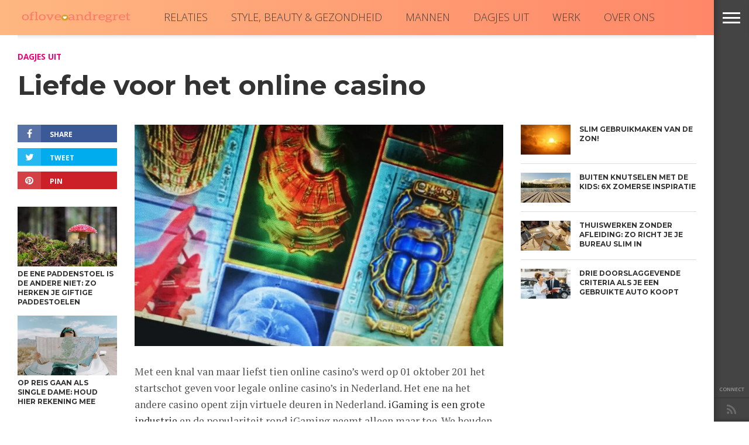

--- FILE ---
content_type: text/html; charset=UTF-8
request_url: https://www.ofloveandregret.com/nl/liefde-voor-het-online-casino/
body_size: 18512
content:
<!DOCTYPE html><html lang="nl-NL" prefix="og: http://ogp.me/ns#"><head><meta charset="UTF-8" ><link rel="preconnect" href="https://fonts.gstatic.com/" crossorigin /><script src="[data-uri]" defer></script><script data-optimized="1" src="https://www.ofloveandregret.com/wp-content/plugins/litespeed-cache/assets/js/webfontloader.min.js" defer></script> <meta content="yes" name="apple-mobile-web-app-capable" /><meta name="viewport" id="viewport" content="width=device-width, initial-scale=1.0, maximum-scale=1.0, minimum-scale=1.0, user-scalable=no" /><link rel="alternate" type="application/rss+xml" title="RSS 2.0" href="https://www.ofloveandregret.com/nl/feed/" /><link rel="alternate" type="text/xml" title="RSS .92" href="https://www.ofloveandregret.com/nl/feed/rss/" /><link rel="alternate" type="application/atom+xml" title="Atom 0.3" href="https://www.ofloveandregret.com/nl/feed/atom/" /><link rel="pingback" href="https://www.ofloveandregret.com/xmlrpc.php" /><meta property="og:image" content="https://www.ofloveandregret.com/wp-content/uploads/2022/12/three-elements-g32668427f_1280-1000x600.jpg" /><meta property="og:type" content="article" /><meta property="og:description" content="Met een knal van maar liefst tien online casino’s werd op 01 oktober 201 het startschot geven voor legale online casino&#8217;s in Nederland. Het ene na het andere casino opent zijn virtuele deuren in Nederland. iGaming is een grote industrie en de populariteit rond iGaming neemt alleen maar toe. We houden het nauwelijks bij. Waarom [&hellip;]" /><link rel="author" href=""/><title>Liefde voor het online casino - Of Love and Regret</title><meta name='robots' content='max-image-preview:large' /><link rel="alternate" hreflang="nl" href="https://www.ofloveandregret.com/nl/liefde-voor-het-online-casino/" /><link rel="canonical" href="https://www.ofloveandregret.com/nl/liefde-voor-het-online-casino/" /><meta property="og:locale" content="nl_NL" /><meta property="og:type" content="article" /><meta property="og:title" content="Liefde voor het online casino - Of Love and Regret" /><meta property="og:description" content="Met een knal van maar liefst tien online casino’s werd op 01 oktober 201 het startschot geven voor legale online casino&#8217;s in Nederland. Het ene na het andere casino opent zijn virtuele deuren in Nederland. iGaming is een grote industrie en de populariteit rond iGaming neemt alleen maar toe. We houden het nauwelijks bij. Waarom &hellip;" /><meta property="og:url" content="https://www.ofloveandregret.com/nl/liefde-voor-het-online-casino/" /><meta property="og:site_name" content="Of Love and Regret" /><meta property="article:section" content="Dagjes uit" /><meta property="article:published_time" content="2020-12-12T11:28:54+00:00" /><meta property="article:modified_time" content="2023-02-23T16:03:17+00:00" /><meta property="og:updated_time" content="2023-02-23T16:03:17+00:00" /><meta property="og:image" content="https://www.ofloveandregret.com/wp-content/uploads/2022/12/three-elements-g32668427f_1280.jpg" /><meta property="og:image:secure_url" content="https://www.ofloveandregret.com/wp-content/uploads/2022/12/three-elements-g32668427f_1280.jpg" /><meta property="og:image:width" content="1280" /><meta property="og:image:height" content="720" /><meta name="twitter:card" content="summary_large_image" /><meta name="twitter:description" content="Met een knal van maar liefst tien online casino’s werd op 01 oktober 201 het startschot geven voor legale online casino&#8217;s in Nederland. Het ene na het andere casino opent zijn virtuele deuren in Nederland. iGaming is een grote industrie en de populariteit rond iGaming neemt alleen maar toe. We houden het nauwelijks bij. Waarom [&hellip;]" /><meta name="twitter:title" content="Liefde voor het online casino - Of Love and Regret" /><meta name="twitter:image" content="https://www.ofloveandregret.com/wp-content/uploads/2022/12/three-elements-g32668427f_1280.jpg" /> <script type='application/ld+json'>{"@context":"https://schema.org","@type":"Organization","url":"https://www.ofloveandregret.com/nl/","sameAs":[],"@id":"https://www.ofloveandregret.com/nl/#organization","name":"Of Love And Regret","logo":""}</script> <link rel='dns-prefetch' href='//www.googletagmanager.com' /><link rel='dns-prefetch' href='//netdna.bootstrapcdn.com' /><link rel='dns-prefetch' href='//fonts.googleapis.com' /><link rel='dns-prefetch' href='//s.w.org' /><link rel="alternate" type="application/rss+xml" title="Of Love and Regret &raquo; Feed" href="https://www.ofloveandregret.com/nl/feed/" /> <script data-optimized="1" type="text/javascript" src="[data-uri]" defer></script> <style type="text/css">img.wp-smiley,img.emoji{display:inline !important;border:none !important;box-shadow:none !important;height:1em !important;width:1em !important;margin:0 .07em !important;vertical-align:-.1em !important;background:0 0 !important;padding:0 !important}</style><link data-optimized="1" rel='stylesheet' id='wp-block-library-css'  href='https://www.ofloveandregret.com/wp-content/litespeed/css/a27a9c03b2bb1b604ef61e61b2f3621c.css?ver=2c42d' type='text/css' media='all' /><style id='global-styles-inline-css' type='text/css'>body{--wp--preset--color--black:#000;--wp--preset--color--cyan-bluish-gray:#abb8c3;--wp--preset--color--white:#fff;--wp--preset--color--pale-pink:#f78da7;--wp--preset--color--vivid-red:#cf2e2e;--wp--preset--color--luminous-vivid-orange:#ff6900;--wp--preset--color--luminous-vivid-amber:#fcb900;--wp--preset--color--light-green-cyan:#7bdcb5;--wp--preset--color--vivid-green-cyan:#00d084;--wp--preset--color--pale-cyan-blue:#8ed1fc;--wp--preset--color--vivid-cyan-blue:#0693e3;--wp--preset--color--vivid-purple:#9b51e0;--wp--preset--gradient--vivid-cyan-blue-to-vivid-purple:linear-gradient(135deg,rgba(6,147,227,1) 0%,#9b51e0 100%);--wp--preset--gradient--light-green-cyan-to-vivid-green-cyan:linear-gradient(135deg,#7adcb4 0%,#00d082 100%);--wp--preset--gradient--luminous-vivid-amber-to-luminous-vivid-orange:linear-gradient(135deg,rgba(252,185,0,1) 0%,rgba(255,105,0,1) 100%);--wp--preset--gradient--luminous-vivid-orange-to-vivid-red:linear-gradient(135deg,rgba(255,105,0,1) 0%,#cf2e2e 100%);--wp--preset--gradient--very-light-gray-to-cyan-bluish-gray:linear-gradient(135deg,#eee 0%,#a9b8c3 100%);--wp--preset--gradient--cool-to-warm-spectrum:linear-gradient(135deg,#4aeadc 0%,#9778d1 20%,#cf2aba 40%,#ee2c82 60%,#fb6962 80%,#fef84c 100%);--wp--preset--gradient--blush-light-purple:linear-gradient(135deg,#ffceec 0%,#9896f0 100%);--wp--preset--gradient--blush-bordeaux:linear-gradient(135deg,#fecda5 0%,#fe2d2d 50%,#6b003e 100%);--wp--preset--gradient--luminous-dusk:linear-gradient(135deg,#ffcb70 0%,#c751c0 50%,#4158d0 100%);--wp--preset--gradient--pale-ocean:linear-gradient(135deg,#fff5cb 0%,#b6e3d4 50%,#33a7b5 100%);--wp--preset--gradient--electric-grass:linear-gradient(135deg,#caf880 0%,#71ce7e 100%);--wp--preset--gradient--midnight:linear-gradient(135deg,#020381 0%,#2874fc 100%);--wp--preset--duotone--dark-grayscale:url('#wp-duotone-dark-grayscale');--wp--preset--duotone--grayscale:url('#wp-duotone-grayscale');--wp--preset--duotone--purple-yellow:url('#wp-duotone-purple-yellow');--wp--preset--duotone--blue-red:url('#wp-duotone-blue-red');--wp--preset--duotone--midnight:url('#wp-duotone-midnight');--wp--preset--duotone--magenta-yellow:url('#wp-duotone-magenta-yellow');--wp--preset--duotone--purple-green:url('#wp-duotone-purple-green');--wp--preset--duotone--blue-orange:url('#wp-duotone-blue-orange');--wp--preset--font-size--small:13px;--wp--preset--font-size--medium:20px;--wp--preset--font-size--large:36px;--wp--preset--font-size--x-large:42px}.has-black-color{color:var(--wp--preset--color--black) !important}.has-cyan-bluish-gray-color{color:var(--wp--preset--color--cyan-bluish-gray) !important}.has-white-color{color:var(--wp--preset--color--white) !important}.has-pale-pink-color{color:var(--wp--preset--color--pale-pink) !important}.has-vivid-red-color{color:var(--wp--preset--color--vivid-red) !important}.has-luminous-vivid-orange-color{color:var(--wp--preset--color--luminous-vivid-orange) !important}.has-luminous-vivid-amber-color{color:var(--wp--preset--color--luminous-vivid-amber) !important}.has-light-green-cyan-color{color:var(--wp--preset--color--light-green-cyan) !important}.has-vivid-green-cyan-color{color:var(--wp--preset--color--vivid-green-cyan) !important}.has-pale-cyan-blue-color{color:var(--wp--preset--color--pale-cyan-blue) !important}.has-vivid-cyan-blue-color{color:var(--wp--preset--color--vivid-cyan-blue) !important}.has-vivid-purple-color{color:var(--wp--preset--color--vivid-purple) !important}.has-black-background-color{background-color:var(--wp--preset--color--black) !important}.has-cyan-bluish-gray-background-color{background-color:var(--wp--preset--color--cyan-bluish-gray) !important}.has-white-background-color{background-color:var(--wp--preset--color--white) !important}.has-pale-pink-background-color{background-color:var(--wp--preset--color--pale-pink) !important}.has-vivid-red-background-color{background-color:var(--wp--preset--color--vivid-red) !important}.has-luminous-vivid-orange-background-color{background-color:var(--wp--preset--color--luminous-vivid-orange) !important}.has-luminous-vivid-amber-background-color{background-color:var(--wp--preset--color--luminous-vivid-amber) !important}.has-light-green-cyan-background-color{background-color:var(--wp--preset--color--light-green-cyan) !important}.has-vivid-green-cyan-background-color{background-color:var(--wp--preset--color--vivid-green-cyan) !important}.has-pale-cyan-blue-background-color{background-color:var(--wp--preset--color--pale-cyan-blue) !important}.has-vivid-cyan-blue-background-color{background-color:var(--wp--preset--color--vivid-cyan-blue) !important}.has-vivid-purple-background-color{background-color:var(--wp--preset--color--vivid-purple) !important}.has-black-border-color{border-color:var(--wp--preset--color--black) !important}.has-cyan-bluish-gray-border-color{border-color:var(--wp--preset--color--cyan-bluish-gray) !important}.has-white-border-color{border-color:var(--wp--preset--color--white) !important}.has-pale-pink-border-color{border-color:var(--wp--preset--color--pale-pink) !important}.has-vivid-red-border-color{border-color:var(--wp--preset--color--vivid-red) !important}.has-luminous-vivid-orange-border-color{border-color:var(--wp--preset--color--luminous-vivid-orange) !important}.has-luminous-vivid-amber-border-color{border-color:var(--wp--preset--color--luminous-vivid-amber) !important}.has-light-green-cyan-border-color{border-color:var(--wp--preset--color--light-green-cyan) !important}.has-vivid-green-cyan-border-color{border-color:var(--wp--preset--color--vivid-green-cyan) !important}.has-pale-cyan-blue-border-color{border-color:var(--wp--preset--color--pale-cyan-blue) !important}.has-vivid-cyan-blue-border-color{border-color:var(--wp--preset--color--vivid-cyan-blue) !important}.has-vivid-purple-border-color{border-color:var(--wp--preset--color--vivid-purple) !important}.has-vivid-cyan-blue-to-vivid-purple-gradient-background{background:var(--wp--preset--gradient--vivid-cyan-blue-to-vivid-purple) !important}.has-light-green-cyan-to-vivid-green-cyan-gradient-background{background:var(--wp--preset--gradient--light-green-cyan-to-vivid-green-cyan) !important}.has-luminous-vivid-amber-to-luminous-vivid-orange-gradient-background{background:var(--wp--preset--gradient--luminous-vivid-amber-to-luminous-vivid-orange) !important}.has-luminous-vivid-orange-to-vivid-red-gradient-background{background:var(--wp--preset--gradient--luminous-vivid-orange-to-vivid-red) !important}.has-very-light-gray-to-cyan-bluish-gray-gradient-background{background:var(--wp--preset--gradient--very-light-gray-to-cyan-bluish-gray) !important}.has-cool-to-warm-spectrum-gradient-background{background:var(--wp--preset--gradient--cool-to-warm-spectrum) !important}.has-blush-light-purple-gradient-background{background:var(--wp--preset--gradient--blush-light-purple) !important}.has-blush-bordeaux-gradient-background{background:var(--wp--preset--gradient--blush-bordeaux) !important}.has-luminous-dusk-gradient-background{background:var(--wp--preset--gradient--luminous-dusk) !important}.has-pale-ocean-gradient-background{background:var(--wp--preset--gradient--pale-ocean) !important}.has-electric-grass-gradient-background{background:var(--wp--preset--gradient--electric-grass) !important}.has-midnight-gradient-background{background:var(--wp--preset--gradient--midnight) !important}.has-small-font-size{font-size:var(--wp--preset--font-size--small) !important}.has-medium-font-size{font-size:var(--wp--preset--font-size--medium) !important}.has-large-font-size{font-size:var(--wp--preset--font-size--large) !important}.has-x-large-font-size{font-size:var(--wp--preset--font-size--x-large) !important}</style><link data-optimized="1" rel='stylesheet' id='wpml-menu-item-0-css'  href='https://www.ofloveandregret.com/wp-content/litespeed/css/cc54d48fd9b2ce881cab3ba6d2f86e84.css?ver=8ac98' type='text/css' media='all' /><link data-optimized="1" rel='stylesheet' id='reset-css'  href='https://www.ofloveandregret.com/wp-content/litespeed/css/9e34fdc5442c1509f846d1ea8835f8df.css?ver=52f1a' type='text/css' media='all' /><link data-optimized="1" rel='stylesheet' id='mvp-fontawesome-css'  href='https://www.ofloveandregret.com/wp-content/litespeed/css/db34b735fa22347898a69a3cd94e3825.css?ver=e3825' type='text/css' media='all' /><link data-optimized="1" rel='stylesheet' id='mvp-style-css'  href='https://www.ofloveandregret.com/wp-content/litespeed/css/5dab447a79a25501b7923f9d01c229be.css?ver=b8ba1' type='text/css' media='all' />
<!--[if lt IE 10]><link rel='stylesheet' id='iecss-css'  href='https://www.ofloveandregret.com/wp-content/themes/devoe/css/iecss.css?ver=5.9.12' type='text/css' media='all' />
<![endif]--><link data-optimized="1" rel='stylesheet' id='media-queries-css'  href='https://www.ofloveandregret.com/wp-content/litespeed/css/0bacf6fe9ba6619b9b531b8001a97df4.css?ver=48c78' type='text/css' media='all' /> <script type='text/javascript' src='https://www.ofloveandregret.com/wp-includes/js/jquery/jquery.min.js?ver=3.6.0' id='jquery-core-js'></script> <script data-optimized="1" type='text/javascript' src='https://www.ofloveandregret.com/wp-content/litespeed/js/4d46a322aae885ec401442fc66620f78.js?ver=9fd3a' id='jquery-migrate-js' defer data-deferred="1"></script>  <script type='text/javascript' src='https://www.googletagmanager.com/gtag/js?id=GT-KTTMWGF' id='google_gtagjs-js' defer data-deferred="1"></script> <script type='text/javascript' id='google_gtagjs-js-after' src="[data-uri]" defer></script> <link rel="https://api.w.org/" href="https://www.ofloveandregret.com/nl/wp-json/" /><link rel="alternate" type="application/json" href="https://www.ofloveandregret.com/nl/wp-json/wp/v2/posts/939" /><link rel="EditURI" type="application/rsd+xml" title="RSD" href="https://www.ofloveandregret.com/xmlrpc.php?rsd" /><link rel="wlwmanifest" type="application/wlwmanifest+xml" href="https://www.ofloveandregret.com/wp-includes/wlwmanifest.xml" /><meta name="generator" content="WordPress 5.9.12" /><link rel='shortlink' href='https://www.ofloveandregret.com/nl/?p=939' /><link rel="alternate" type="application/json+oembed" href="https://www.ofloveandregret.com/nl/wp-json/oembed/1.0/embed?url=https%3A%2F%2Fwww.ofloveandregret.com%2Fnl%2Fliefde-voor-het-online-casino%2F" /><link rel="alternate" type="text/xml+oembed" href="https://www.ofloveandregret.com/nl/wp-json/oembed/1.0/embed?url=https%3A%2F%2Fwww.ofloveandregret.com%2Fnl%2Fliefde-voor-het-online-casino%2F&#038;format=xml" /><meta name="generator" content="WPML ver:4.6.11 stt:38,1;" /><meta name="generator" content="Site Kit by Google 1.129.1" /><style type='text/css'>@import url(//fonts.googleapis.com/css?family=Playfair+Display:100,200,300,400,500,600,700,800,900|Montserrat:100,200,300,400,500,600,700,800,900|Playfair+Display:100,200,300,400,400italic,500,600,700,700italic,800,900|PT+Serif:100,200,300,400,400italic,500,600,700,700italic,800,900|Open+Sans:100,200,300,400,500,600,700,800,900&subset=latin,latin-ext,cyrillic,cyrillic-ext,greek-ext,greek,vietnamese);a,a:visited{color:#27c4ff}.horz-list-head,span.related-head,span.post-header{background:#333}.woocommerce .widget_price_filter .price_slider_wrapper .ui-widget-content{background-color:#333}.horz-list-head:after{border-color:transparent transparent transparent #333}h4.post-header{border-bottom:1px solid #333}span.post-header:after{border-color:#333 transparent transparent}span.post-cat a,span.archive-list-cat,span.post-tags-header,.woocommerce .star-rating span,.post-tags a:hover{color:#e07}.woocommerce .widget_price_filter .ui-slider .ui-slider-range,.woocommerce .widget_price_filter .ui-slider .ui-slider-handle{background-color:#e07}.comment-reply a,.feat-video{background:#e07}.woocommerce span.onsale,.woocommerce #respond input#submit.alt,.woocommerce a.button.alt,.woocommerce button.button.alt,.woocommerce input.button.alt,.woocommerce #respond input#submit.alt:hover,.woocommerce a.button.alt:hover,.woocommerce button.button.alt:hover,.woocommerce input.button.alt:hover{background-color:#e07}.feat-gallery{background:#27c4ff}#main-nav-wrap{background:#fff}#main-nav-right ul.feat-trend-list li.trend-item a,.small-nav-wrap ul li a{color:#333}@media screen and (max-width:599px){.fly-but-wrap span{background:#333}.fly-but-wrap{background:#fff}}.head-right-wrap ul.feat-trend-list li.trend-item a,.horz-list-text h2,.archive-list-text a,span.author-name a,.prev-next-text,.head-latest-text h2,h2.author-list-head a{color:#333}.feat-main-top-text h2,.feat-main-sub-text h2,.feat-wide-text h2,.feat-main2-text h2,#woo-content h1.page-title,.woocommerce div.product .product_title,.woocommerce ul.products li.product h3{font-family:'Playfair Display',sans-serif}.head-latest-text h2,ul.feat-trend-list li.trend-item a,.horz-list-text h2,.archive-list-text a,.prev-next-text,h1.post-title,.content-main blockquote p,.woocommerce ul.product_list_widget span.product-title,.woocommerce ul.product_list_widget li a,.woocommerce .related h2,.woocommerce div.product .woocommerce-tabs .panel h2,.feat-sub2-text a,.content-main h1,.content-main h2,.content-main h3,.content-main h4,.content-main h5,.content-main h6,h2.author-list-head{font-family:'Montserrat',sans-serif}span.related-head,h1.cat-head,span.cat-head-mobi,span.head-latest-head,ul.feat-trend-list li.trend-head,h3.home-widget-head,.horz-list-head h3,span.post-header{font-family:'Playfair Display',sans-serif}.head-latest-text p,.archive-list-text p,.feat-main-top-text p,.feat-wide-text p,span.post-excerpt p,.content-main,.author-page-text p,#post-404,.foot-widget,.feat-main2-text p{font-family:'PT Serif',sans-serif}nav.main-menu ul li a,.small-nav-wrap ul li a,.foot-menu ul.menu li a{font-family:'Open Sans',sans-serif}ul.head-latest-list li:hover .head-latest-text h2,ul.feat-trend-list li.trend-item a:hover,ul.horz-list li:hover .horz-list-text h2,#main-nav-right ul.feat-trend-list li.trend-item a:hover,.small-nav-wrap ul li a:hover,.archive-list-text a:hover,#foot-wrap a:hover,.prev-next-item:hover .prev-next-text,ul.author-social li a:hover,span.author-name a:hover,.woocommerce .sidebar-widget a:hover,h2.author-list-head a:hover,span.post-cat a:hover,nav.main-menu ul li a:hover,a:hover{color:#e07}</style><style type="text/css">.post-info-left{padding-top:0}.post-info-left-top{margin-top:0}.single .archive-list-out,.single .archive-list-in{margin-right:0}.feat-sub-out,.feat-sub-in{margin-right:0}.feat-main-sub{margin-left:1.48075024679%;width:32.3461665021%}.feat-main-sub:first-child{margin-left:0}@media screen and (max-width:1002px){#foot-wrap{margin-bottom:55px}}@media screen and (max-width:767px){#main-nav-wrap{top:0 !important}header{height:60px}}@media screen and (max-width:1249px) and (min-width:1099px){.feat-mobi .head-latest-text h2{font-size:1.2rem}.head-latest-wrap{height:615px}.category .head-latest-wrap{height:697px}.feat-mobi ul.head-latest-list{margin-bottom:0}}@media screen and (max-width:1099px) and (min-width:1004px){.feat-mobi .head-latest-text h2{font-size:1.2rem}.head-latest-wrap{height:615px}.category .head-latest-wrap{height:697px}.feat-mobi ul.head-latest-list{margin-bottom:0}}@media screen and (max-width:1003px) and (min-width:900px){.feat-mobi .head-latest-text h2{font-size:.9rem}.head-latest-wrap{height:615px}.category .head-latest-wrap{height:697px}.feat-mobi ul.head-latest-list{margin-bottom:0}}@media screen and (max-width:899px) and (min-width:768px){.feat-mobi .head-latest-text h2{font-size:.9rem}.head-latest-wrap{height:615px}.category .head-latest-wrap{height:697px}.feat-mobi ul.head-latest-list{margin-bottom:0}}</style><style type="text/css"></style><link rel="icon" href="https://www.ofloveandregret.com/wp-content/uploads/2018/04/cropped-ofloveandregret-4-32x32.png" sizes="32x32" /><link rel="icon" href="https://www.ofloveandregret.com/wp-content/uploads/2018/04/cropped-ofloveandregret-4-192x192.png" sizes="192x192" /><link rel="apple-touch-icon" href="https://www.ofloveandregret.com/wp-content/uploads/2018/04/cropped-ofloveandregret-4-180x180.png" /><meta name="msapplication-TileImage" content="https://www.ofloveandregret.com/wp-content/uploads/2018/04/cropped-ofloveandregret-4-270x270.png" /><style type="text/css" id="wp-custom-css">a,a:visited{color:#333}ol,ul{list-style:none}#foot-wrap{padding:0;background:#ff7e5f;background:-webkit-linear-gradient(to right,#feb47b,#ff7e5f);background:linear-gradient(to right,#feb47b,#ff7e5f);padding-bottom:30px;text-align:center}#foot-top{margin-bottom:0}#main-nav-wrap{background:#ff7e5f;background:-webkit-linear-gradient(to right,#feb47b,#ff7e5f);background:linear-gradient(to right,#feb47b,#ff7e5f)}</style> <script async src="//pagead2.googlesyndication.com/pagead/js/adsbygoogle.js"></script> <script>(adsbygoogle = window.adsbygoogle || []).push({
          google_ad_client: "ca-pub-1002433145156870",
          enable_page_level_ads: true
     });</script>  <script src="https://www.googletagmanager.com/gtag/js?id=G-9H57SRL6WE" defer data-deferred="1"></script> <script src="[data-uri]" defer></script> </head><body data-rsssl=1 class="post-template-default single single-post postid-939 single-format-standard"><div id="site"><div class="fly-but-wrap">
<span></span>
<span></span>
<span></span>
<span></span></div><div id="fly-wrap"><div class="fly-bottom-wrap">
<span class="fly-soc-head left relative">Connect</span><ul class="fly-bottom-soc left relative">
<a href="https://www.ofloveandregret.com/nl/feed/rss/" target="_blank"><li class="rss-soc">
<i class="fa fa-rss fa-2"></i></li>
</a></ul><div class="fly-to-top back-to-top left relative">
<i class="fa fa-angle-up fa-3"></i>
<span class="to-top-text">Naar boven</span></div></div><div class="fly-search-out"><div class="fly-search-in"><div class="fly-but-search left relative"><form method="get" id="searchform" action="https://www.ofloveandregret.com/nl//">
<input type="text" name="s" id="s" value="Zoek en druk op enter" onfocus='if (this.value == "Zoek en druk op enter") { this.value = ""; }' onblur='if (this.value == "") { this.value = "Zoek en druk op enter"; }' />
<input type="hidden" id="searchsubmit" value="Search" /></form></div></div></div><div id="fly-menu-wrap"><div class="fly-menu-out"><div class="fly-menu-in"><nav class="main-menu left relative"><div class="menu-nl-menu-container"><ul id="menu-nl-menu" class="menu"><li id="menu-item-227" class="menu-item menu-item-type-taxonomy menu-item-object-category menu-item-227"><a href="https://www.ofloveandregret.com/nl/category/relaties/">Relaties</a></li><li id="menu-item-228" class="menu-item menu-item-type-taxonomy menu-item-object-category menu-item-228"><a href="https://www.ofloveandregret.com/nl/category/style-beauty-gezondheid/">Style, Beauty &#038; Gezondheid</a></li><li id="menu-item-229" class="menu-item menu-item-type-taxonomy menu-item-object-category menu-item-229"><a href="https://www.ofloveandregret.com/nl/category/mannen/">Mannen</a></li><li id="menu-item-230" class="menu-item menu-item-type-taxonomy menu-item-object-category current-post-ancestor current-menu-parent current-post-parent menu-item-230"><a href="https://www.ofloveandregret.com/nl/category/dagjes-uit/">Dagjes uit</a></li><li id="menu-item-231" class="menu-item menu-item-type-taxonomy menu-item-object-category menu-item-231"><a href="https://www.ofloveandregret.com/nl/category/werk/">Werk</a></li><li id="menu-item-232" class="menu-item menu-item-type-post_type menu-item-object-page menu-item-232"><a href="https://www.ofloveandregret.com/nl/over-ons/">Over Ons</a></li><li id="menu-item-wpml-ls-7-nl" class="menu-item wpml-ls-slot-7 wpml-ls-item wpml-ls-item-nl wpml-ls-current-language wpml-ls-menu-item wpml-ls-first-item wpml-ls-last-item menu-item-type-wpml_ls_menu_item menu-item-object-wpml_ls_menu_item menu-item-wpml-ls-7-nl"><a href="https://www.ofloveandregret.com/nl/liefde-voor-het-online-casino/"><img data-lazyloaded="1" src="[data-uri]" width="18" height="12" class="wpml-ls-flag"
data-src="https://www.ofloveandregret.com/wp-content/plugins/sitepress-multilingual-cms/res/flags/nl.png"
alt="Nederlands"
/><noscript><img data-lazyloaded="1" src="[data-uri]" width="18" height="12" class="wpml-ls-flag"
data-src="https://www.ofloveandregret.com/wp-content/plugins/sitepress-multilingual-cms/res/flags/nl.png"
alt="Nederlands"
/><noscript><img width="18" height="12" class="wpml-ls-flag"
src="https://www.ofloveandregret.com/wp-content/plugins/sitepress-multilingual-cms/res/flags/nl.png"
alt="Nederlands"
/></noscript></noscript></a></li></ul></div></nav></div></div></div></div><div id="site-out"><div id="site-in"></div><div id="site-fixed"><header><div id="main-nav-wrap"><div class="main-nav-out"><div class="main-nav-in"><div id="main-nav-contain" class="relative"><div class="main-nav-contain-out"><div id="main-nav-logo" class="left relative">
<a itemprop="url" href="https://www.ofloveandregret.com/nl/"><img data-lazyloaded="1" src="[data-uri]" width="400" height="150" data-src="https://www.ofloveandregret.com/wp-content/uploads/2018/04/ofloveandregret-1.png" alt="Of Love and Regret" /><noscript><img width="400" height="150" src="https://www.ofloveandregret.com/wp-content/uploads/2018/04/ofloveandregret-1.png" alt="Of Love and Regret" /></noscript></a></div><div class="main-nav-contain-in"><div id="main-nav-right" class="left relative"><div class="small-nav-wrap" class="left relative"><div class="menu-nl-menu-container"><ul id="menu-nl-menu-1" class="menu"><li class="menu-item menu-item-type-taxonomy menu-item-object-category menu-item-227"><a href="https://www.ofloveandregret.com/nl/category/relaties/">Relaties</a></li><li class="menu-item menu-item-type-taxonomy menu-item-object-category menu-item-228"><a href="https://www.ofloveandregret.com/nl/category/style-beauty-gezondheid/">Style, Beauty &#038; Gezondheid</a></li><li class="menu-item menu-item-type-taxonomy menu-item-object-category menu-item-229"><a href="https://www.ofloveandregret.com/nl/category/mannen/">Mannen</a></li><li class="menu-item menu-item-type-taxonomy menu-item-object-category current-post-ancestor current-menu-parent current-post-parent menu-item-230"><a href="https://www.ofloveandregret.com/nl/category/dagjes-uit/">Dagjes uit</a></li><li class="menu-item menu-item-type-taxonomy menu-item-object-category menu-item-231"><a href="https://www.ofloveandregret.com/nl/category/werk/">Werk</a></li><li class="menu-item menu-item-type-post_type menu-item-object-page menu-item-232"><a href="https://www.ofloveandregret.com/nl/over-ons/">Over Ons</a></li><li class="menu-item wpml-ls-slot-7 wpml-ls-item wpml-ls-item-nl wpml-ls-current-language wpml-ls-menu-item wpml-ls-first-item wpml-ls-last-item menu-item-type-wpml_ls_menu_item menu-item-object-wpml_ls_menu_item menu-item-wpml-ls-7-nl"><a href="https://www.ofloveandregret.com/nl/liefde-voor-het-online-casino/"><img data-lazyloaded="1" src="[data-uri]" width="18" height="12" class="wpml-ls-flag"
data-src="https://www.ofloveandregret.com/wp-content/plugins/sitepress-multilingual-cms/res/flags/nl.png"
alt="Nederlands"
/><noscript><img data-lazyloaded="1" src="[data-uri]" width="18" height="12" class="wpml-ls-flag"
data-src="https://www.ofloveandregret.com/wp-content/plugins/sitepress-multilingual-cms/res/flags/nl.png"
alt="Nederlands"
/><noscript><img width="18" height="12" class="wpml-ls-flag"
src="https://www.ofloveandregret.com/wp-content/plugins/sitepress-multilingual-cms/res/flags/nl.png"
alt="Nederlands"
/></noscript></noscript></a></li></ul></div></div></div></div></div></div></div></div></div></header><div id="content-out" class="relative"><div id="content-in" class="relative"><div class="sec-marg-out relative"><div class="sec-marg-in"><div id="top-posts-wrap" class="left relative"><div class="horz-list-wrap left relative"><ul class="horz-list left relative"></ul></div></div></div></div><div id="main-content-wrap" class="left relative"><div id="main-content-contain" class="left relative infinite-content"><div id="content-wrap" class="left relative"  itemscope itemtype="http://schema.org/Article"><div class="sec-marg-out4 relative"><div class="sec-marg-in4"><article class="post-939 post type-post status-publish format-standard has-post-thumbnail hentry category-dagjes-uit"><div id="post-header" class="left relative"><div class="sec-marg-out relative"><div class="sec-marg-in"><div class="post-info-top left relative">
<span class="post-cat"><a href="https://www.ofloveandregret.com/nl/category/dagjes-uit/">Dagjes uit</a></span></div><h1 class="post-title left" itemprop="name headline">Liefde voor het online casino</h1></div></div></div><div id="post-area" class="left relative"><div class="post-body-out"><div class="post-info-left left relative"><div class="sec-marg-out relative"><div class="sec-marg-in"><div class="post-info-left-top left relative"></div><div class="post-info-left-bot left relative"><div class="post-soc-out"><div class="post-soc-in"><div class="post-soc-share left relative">
<a href="#" onclick="window.open('http://www.facebook.com/sharer.php?u=https://www.ofloveandregret.com/nl/liefde-voor-het-online-casino/&t=Liefde voor het online casino', 'facebookShare', 'width=626,height=436'); return false;" title="Share on Facebook"><div class="post-soc-fb left relative"><i class="fa fa-facebook fa-2"></i><span class="post-share-text">Share</span></div></a>
<a href="#" onclick="window.open('http://twitter.com/share?text=Liefde voor het online casino -&url=https://www.ofloveandregret.com/nl/liefde-voor-het-online-casino/', 'twitterShare', 'width=626,height=436'); return false;" title="Tweet This Post"><div class="post-soc-twit left relative"><i class="fa fa-twitter fa-2"></i><span class="post-share-text">Tweet</span></div></a>
<a href="#" onclick="window.open('http://pinterest.com/pin/create/button/?url=https://www.ofloveandregret.com/nl/liefde-voor-het-online-casino/&media=https://www.ofloveandregret.com/wp-content/uploads/2022/12/three-elements-g32668427f_1280-1000x600.jpg&description=Liefde voor het online casino', 'pinterestShare', 'width=750,height=350'); return false;" title="Pin This Post"><div class="post-soc-pin left relative"><i class="fa fa-pinterest fa-2"></i><span class="post-share-text">Pin</span></div></a></div></div></div><div class="prev-next-posts left relative"><div class="prev-next-item left relative"><a href="https://www.ofloveandregret.com/nl/de-ene-paddenstoel-is-de-andere-niet-zo-herken-je-giftige-paddestoelen/" rel="next"><div class='prev-next-img left relative'><img data-lazyloaded="1" src="[data-uri]" width="450" height="270" data-src="https://www.ofloveandregret.com/wp-content/uploads/2021/02/paddestoelen-giftig-450x270.jpeg.webp" class="attachment-medium-thumb size-medium-thumb wp-post-image" alt="" data-srcset="https://www.ofloveandregret.com/wp-content/uploads/2021/02/paddestoelen-giftig-450x270.jpeg.webp 450w, https://www.ofloveandregret.com/wp-content/uploads/2021/02/paddestoelen-giftig-1000x600.jpeg.webp 1000w, https://www.ofloveandregret.com/wp-content/uploads/2021/02/paddestoelen-giftig-150x90.jpeg.webp 150w" data-sizes="(max-width: 450px) 100vw, 450px" /><noscript><img width="450" height="270" src="https://www.ofloveandregret.com/wp-content/uploads/2021/02/paddestoelen-giftig-450x270.jpeg.webp" class="attachment-medium-thumb size-medium-thumb wp-post-image" alt="" srcset="https://www.ofloveandregret.com/wp-content/uploads/2021/02/paddestoelen-giftig-450x270.jpeg.webp 450w, https://www.ofloveandregret.com/wp-content/uploads/2021/02/paddestoelen-giftig-1000x600.jpeg.webp 1000w, https://www.ofloveandregret.com/wp-content/uploads/2021/02/paddestoelen-giftig-150x90.jpeg.webp 150w" sizes="(max-width: 450px) 100vw, 450px" /></noscript></div><div class='prev-next-text left relative'>De ene paddenstoel is de andere niet: zo herken  je giftige paddestoelen</div></a></div><div class="prev-next-item left relative"><a href="https://www.ofloveandregret.com/nl/op-reis-gaan-als-single-dame-houd-hier-rekening-mee/" rel="prev"><div class='prev-next-img left relative'><img data-lazyloaded="1" src="[data-uri]" width="450" height="270" data-src="https://www.ofloveandregret.com/wp-content/uploads/2020/08/pexels-leah-kelley-3935702-450x270.jpg.webp" class="attachment-medium-thumb size-medium-thumb wp-post-image" alt="" loading="lazy" data-srcset="https://www.ofloveandregret.com/wp-content/uploads/2020/08/pexels-leah-kelley-3935702-450x270.jpg.webp 450w, https://www.ofloveandregret.com/wp-content/uploads/2020/08/pexels-leah-kelley-3935702-1000x600.jpg.webp 1000w, https://www.ofloveandregret.com/wp-content/uploads/2020/08/pexels-leah-kelley-3935702-150x90.jpg.webp 150w" data-sizes="(max-width: 450px) 100vw, 450px" /><noscript><img width="450" height="270" src="https://www.ofloveandregret.com/wp-content/uploads/2020/08/pexels-leah-kelley-3935702-450x270.jpg.webp" class="attachment-medium-thumb size-medium-thumb wp-post-image" alt="" loading="lazy" srcset="https://www.ofloveandregret.com/wp-content/uploads/2020/08/pexels-leah-kelley-3935702-450x270.jpg.webp 450w, https://www.ofloveandregret.com/wp-content/uploads/2020/08/pexels-leah-kelley-3935702-1000x600.jpg.webp 1000w, https://www.ofloveandregret.com/wp-content/uploads/2020/08/pexels-leah-kelley-3935702-150x90.jpg.webp 150w" sizes="(max-width: 450px) 100vw, 450px" /></noscript></div><div class='prev-next-text left relative'>Op reis gaan als single dame: houd hier rekening mee</div></a></div></div></div></div></div></div><div class="post-body-in"><div id="content-area" class="left relative" itemprop="articleBody"><div id="featured-image" class="left relative sec-feat">
<img data-lazyloaded="1" src="[data-uri]" width="1000" height="600" itemprop="image" data-src="https://www.ofloveandregret.com/wp-content/uploads/2022/12/three-elements-g32668427f_1280-1000x600.jpg.webp" /><noscript><img data-lazyloaded="1" src="[data-uri]" width="1000" height="600" itemprop="image" data-src="https://www.ofloveandregret.com/wp-content/uploads/2022/12/three-elements-g32668427f_1280-1000x600.jpg.webp" /><noscript><img width="1000" height="600" itemprop="image" src="https://www.ofloveandregret.com/wp-content/uploads/2022/12/three-elements-g32668427f_1280-1000x600.jpg.webp" /></noscript></noscript></div><div class="content-area-cont left relative"><div class="sec-marg-out relative"><div class="sec-marg-in"><div class="content-area-out"><div class="content-area-in"><div class="content-main left relative"><div id="featured-image" class="left relative prim-feat">
<img data-lazyloaded="1" src="[data-uri]" width="1000" height="600" itemprop="image" data-src="https://www.ofloveandregret.com/wp-content/uploads/2022/12/three-elements-g32668427f_1280-1000x600.jpg.webp" /><noscript><img data-lazyloaded="1" src="[data-uri]" width="1000" height="600" itemprop="image" data-src="https://www.ofloveandregret.com/wp-content/uploads/2022/12/three-elements-g32668427f_1280-1000x600.jpg.webp" /><noscript><img width="1000" height="600" itemprop="image" src="https://www.ofloveandregret.com/wp-content/uploads/2022/12/three-elements-g32668427f_1280-1000x600.jpg.webp" /></noscript></noscript></div><p><span style="font-weight: 400;">Met een knal van maar liefst tien online casino’s werd op 01 oktober 201 het startschot geven voor legale online casino&#8217;s in Nederland. Het ene na het andere casino opent zijn virtuele deuren in Nederland. </span><a href="https://www.nu.nl/tag/Online%20gokken"><span style="font-weight: 400;">iGaming is een grote industrie</span></a><span style="font-weight: 400;"> en de populariteit rond iGaming neemt alleen maar toe. We houden het nauwelijks bij. Waarom is iedereen zo gek op iGaming?  In dit artikel zoeken we uit waarom.</span></p><h2><b>Online spelen</b></h2><p><span style="font-weight: 400;">Laten we eerst eens kijken wat online spelen precies is. Online spelen is videoslots of tafelspelen spelen in de casino’s die je op het internet vindt. In de nieuwe casino&#8217;s is het spelen van casinospellen, </span><a href="https://www.unibet.nl/poker"><span style="font-weight: 400;">online pokeren</span></a><span style="font-weight: 400;"> of tafelspellen, uiterst eenvoudig. Waar je vroeger de Flash applicatie moest downloaden om een videoslot te kunnen spelen, kun je nu na registratie, verificatie en storting in zo’n casino direct beginnen met spelen zonder die ingewikkelde Flash. Om te leren spelen, want je wilt niet meteen je geld verliezen, kun je eerst de demo games proberen, die kun je vinden op de sites van de online casino&#8217;s in Nederland. Zo kun je rustig de tijd nemen om te kijken waar het allemaal om draait, bijvoorbeeld met die ingewikkelde winlijnen in videoslots, of de minimale en maximale inzet en ga zo maar door. </span></p><h3><b>Voordelen van een online casino</b></h3><p><span style="font-weight: 400;">Om een dergelijk casino te bezoeken hoef je alleen maar je laptop open op je knieën te leggen en te browsen naar het casino. Je hoeft je niet om te kleden of te letten op openingstijden, je kunt meteen aan de slag als je het registratieproces hebt doorlopen. In Nederland kan een online casino alleen maar activiteiten aanbieden wanneer het over een vergunning van de Ksa, de kansspelautoriteit beschikt. Dat is ook meteen een garantie op de veiligheid. Je krijgt namelijk geen vergunning als online casino in Nederland wanneer je niet eerst aan zeer strenge regels voldoet die door deze autoriteit aan je worden opgelegd. Zo is ieder casino zo veilig mogelijk om die begeerde vergunning te kunnen behouden.</span></p><h3><b>Spellen in een online casino</b></h3><p><span style="font-weight: 400;">Deze casino&#8217;s hebben allemaal een ander aanbod. Wat ze wel allemaal gemeen hebben zijn de bekende videoslots die in verschillende secties worden aangeboden. Zo heb je casino&#8217;s die de spellen onderverdelen in nieuwe, populaire of hot games, en de jackpots. Daarnaast heb je de live gaming waar je tafelspellen ziet met live dealers die de spellen live presenteren of live de kaarten schudden, het is net alsof je aan een speeltafel zit.</span></p><p><span style="font-weight: 400;">Veel aanbieders hebben ook sportweddenschappen waarbij voetbalweddenschappen de markt domineren. In tijden van het WK, Champions league of UEFA-cup is dit gedeelte van online casino&#8217;s altijd erg druk. Live wedden is hier dan ook een optie, waarbij je tijdens de wedstrijden snel je weddenschappen kunt veranderen om je winkansen te vergroten.</span></p><h2><b>Hou van de spelen in een online casino</b></h2><p><span style="font-weight: 400;">Online casinospellen spelen is leuk en moet leuk blijven. Casino&#8217;s hebben handige snufjes zoals het vooraf instellen van een stortingslimiet, zodat je weet waar je aan toe bent. Je moet dit instellen wanneer je je registreert. Je kunt die limieten aanpassen. Het duurt wel een week voor de verhoging ingaat. Een lagere limiet wordt onmiddellijk aangepast. </span></p><p><span style="font-weight: 400;">Interessant is dat het nog steeds vooral mannen zijn die online casino&#8217;s bezoeken. Een leuk feitje over vrouwen in online casino&#8217;s: de eerste legale casinovergunning aan een casino in Las Vegas ging naar een vrouw. Zij was dus eigenlijk </span><a href="https://www.nu.nl/tag/kansspelen"><span style="font-weight: 400;">de eerste online iGaming</span></a><span style="font-weight: 400;"> ‘globetrotter’.</span></p><p><img data-lazyloaded="1" src="[data-uri]" width="1280" height="795" data-src="https://cdn.pixabay.com/photo/2017/01/03/16/54/klee-1949981_1280.jpg" /><noscript><img width="1280" height="795" src="https://cdn.pixabay.com/photo/2017/01/03/16/54/klee-1949981_1280.jpg" /></noscript></p><h2><b>Tenslotte</b></h2><p><span style="font-weight: 400;">De snelheid waarmee de casino&#8217;s groeien in populariteit is ongelooflijk. Spannende pokertoernooien, hoge jackpots die worden gewonnen, snelle nieuwe spellen met digitale snufjes, dit is nog maar een klein deel van wat er gebeurt rond iGaming. Online spelen is leuk, zolang je het veilig houdt.</span></p><p>&nbsp;</p><div class="posts-nav-link"></div></div></div><div id="sidebar-wrap" class="relative"><div id="mvp_sidecat_widget-2" class="sidebar-widget mvp_sidecat_widget"><ul class="head-latest-list"><li>
<a href="https://www.ofloveandregret.com/nl/slim-gebruikmaken-van-de-zon/" rel="bookmark"><div class="head-latest-out"><div class="head-latest-img left relative">
<img data-lazyloaded="1" src="[data-uri]" width="150" height="90" data-src="https://www.ofloveandregret.com/wp-content/uploads/2025/06/Slim gebruikmaken van de zon!-150x90.jpg.webp" class="attachment-small-thumb size-small-thumb wp-post-image" alt="" loading="lazy" data-srcset="https://www.ofloveandregret.com/wp-content/uploads/2025/06/Slim%20gebruikmaken%20van%20de%20zon!-150x90.jpg.webp 150w, https://www.ofloveandregret.com/wp-content/uploads/2025/06/Slim%20gebruikmaken%20van%20de%20zon!-1000x600.jpg.webp 1000w, https://www.ofloveandregret.com/wp-content/uploads/2025/06/Slim%20gebruikmaken%20van%20de%20zon!-450x270.jpg.webp 450w" data-sizes="(max-width: 150px) 100vw, 150px" /><noscript><img width="150" height="90" src="https://www.ofloveandregret.com/wp-content/uploads/2025/06/Slim gebruikmaken van de zon!-150x90.jpg.webp" class="attachment-small-thumb size-small-thumb wp-post-image" alt="" loading="lazy" srcset="https://www.ofloveandregret.com/wp-content/uploads/2025/06/Slim%20gebruikmaken%20van%20de%20zon!-150x90.jpg.webp 150w, https://www.ofloveandregret.com/wp-content/uploads/2025/06/Slim%20gebruikmaken%20van%20de%20zon!-1000x600.jpg.webp 1000w, https://www.ofloveandregret.com/wp-content/uploads/2025/06/Slim%20gebruikmaken%20van%20de%20zon!-450x270.jpg.webp 450w" sizes="(max-width: 150px) 100vw, 150px" /></noscript></div><div class="head-latest-in"><div class="head-latest-text left relative"><h2>Slim gebruikmaken van de zon!</h2></div></div></div>
</a></li><li>
<a href="https://www.ofloveandregret.com/nl/buiten-knutselen-met-de-kids-6x-zomerse-inspiratie/" rel="bookmark"><div class="head-latest-out"><div class="head-latest-img left relative">
<img data-lazyloaded="1" src="[data-uri]" width="150" height="90" data-src="https://www.ofloveandregret.com/wp-content/uploads/2025/06/Buiten knutselen met de kids 6x zomerse inspiratie-150x90.jpg.webp" class="attachment-small-thumb size-small-thumb wp-post-image" alt="" loading="lazy" data-srcset="https://www.ofloveandregret.com/wp-content/uploads/2025/06/Buiten%20knutselen%20met%20de%20kids%206x%20zomerse%20inspiratie-150x90.jpg.webp 150w, https://www.ofloveandregret.com/wp-content/uploads/2025/06/Buiten%20knutselen%20met%20de%20kids%206x%20zomerse%20inspiratie-1000x600.jpg.webp 1000w, https://www.ofloveandregret.com/wp-content/uploads/2025/06/Buiten%20knutselen%20met%20de%20kids%206x%20zomerse%20inspiratie-450x270.jpg.webp 450w" data-sizes="(max-width: 150px) 100vw, 150px" /><noscript><img width="150" height="90" src="https://www.ofloveandregret.com/wp-content/uploads/2025/06/Buiten knutselen met de kids 6x zomerse inspiratie-150x90.jpg.webp" class="attachment-small-thumb size-small-thumb wp-post-image" alt="" loading="lazy" srcset="https://www.ofloveandregret.com/wp-content/uploads/2025/06/Buiten%20knutselen%20met%20de%20kids%206x%20zomerse%20inspiratie-150x90.jpg.webp 150w, https://www.ofloveandregret.com/wp-content/uploads/2025/06/Buiten%20knutselen%20met%20de%20kids%206x%20zomerse%20inspiratie-1000x600.jpg.webp 1000w, https://www.ofloveandregret.com/wp-content/uploads/2025/06/Buiten%20knutselen%20met%20de%20kids%206x%20zomerse%20inspiratie-450x270.jpg.webp 450w" sizes="(max-width: 150px) 100vw, 150px" /></noscript></div><div class="head-latest-in"><div class="head-latest-text left relative"><h2>Buiten knutselen met de kids: 6x zomerse inspiratie</h2></div></div></div>
</a></li><li>
<a href="https://www.ofloveandregret.com/nl/thuiswerken-zonder-afleiding-zo-richt-je-je-bureau-slim-in/" rel="bookmark"><div class="head-latest-out"><div class="head-latest-img left relative">
<img data-lazyloaded="1" src="[data-uri]" width="150" height="90" data-src="https://www.ofloveandregret.com/wp-content/uploads/2025/04/Thuiswerken zonder afleiding zo richt je je bureau slim in-150x90.jpg.webp" class="attachment-small-thumb size-small-thumb wp-post-image" alt="" loading="lazy" data-srcset="https://www.ofloveandregret.com/wp-content/uploads/2025/04/Thuiswerken%20zonder%20afleiding%20zo%20richt%20je%20je%20bureau%20slim%20in-150x90.jpg.webp 150w, https://www.ofloveandregret.com/wp-content/uploads/2025/04/Thuiswerken%20zonder%20afleiding%20zo%20richt%20je%20je%20bureau%20slim%20in-1000x600.jpg.webp 1000w, https://www.ofloveandregret.com/wp-content/uploads/2025/04/Thuiswerken%20zonder%20afleiding%20zo%20richt%20je%20je%20bureau%20slim%20in-450x270.jpg.webp 450w" data-sizes="(max-width: 150px) 100vw, 150px" /><noscript><img width="150" height="90" src="https://www.ofloveandregret.com/wp-content/uploads/2025/04/Thuiswerken zonder afleiding zo richt je je bureau slim in-150x90.jpg.webp" class="attachment-small-thumb size-small-thumb wp-post-image" alt="" loading="lazy" srcset="https://www.ofloveandregret.com/wp-content/uploads/2025/04/Thuiswerken%20zonder%20afleiding%20zo%20richt%20je%20je%20bureau%20slim%20in-150x90.jpg.webp 150w, https://www.ofloveandregret.com/wp-content/uploads/2025/04/Thuiswerken%20zonder%20afleiding%20zo%20richt%20je%20je%20bureau%20slim%20in-1000x600.jpg.webp 1000w, https://www.ofloveandregret.com/wp-content/uploads/2025/04/Thuiswerken%20zonder%20afleiding%20zo%20richt%20je%20je%20bureau%20slim%20in-450x270.jpg.webp 450w" sizes="(max-width: 150px) 100vw, 150px" /></noscript></div><div class="head-latest-in"><div class="head-latest-text left relative"><h2>Thuiswerken zonder afleiding: zo richt je je bureau slim in</h2></div></div></div>
</a></li><li>
<a href="https://www.ofloveandregret.com/nl/drie-doorslaggevende-criteria-als-je-een-gebruikte-auto-koopt/" rel="bookmark"><div class="head-latest-out"><div class="head-latest-img left relative">
<img data-lazyloaded="1" src="[data-uri]" width="150" height="90" data-src="https://www.ofloveandregret.com/wp-content/uploads/2025/02/Drie doorslaggevende criteria als je een gebruikte auto koopt-150x90.jpg.webp" class="attachment-small-thumb size-small-thumb wp-post-image" alt="" loading="lazy" data-srcset="https://www.ofloveandregret.com/wp-content/uploads/2025/02/Drie%20doorslaggevende%20criteria%20als%20je%20een%20gebruikte%20auto%20koopt-150x90.jpg.webp 150w, https://www.ofloveandregret.com/wp-content/uploads/2025/02/Drie%20doorslaggevende%20criteria%20als%20je%20een%20gebruikte%20auto%20koopt-1000x600.jpg.webp 1000w, https://www.ofloveandregret.com/wp-content/uploads/2025/02/Drie%20doorslaggevende%20criteria%20als%20je%20een%20gebruikte%20auto%20koopt-450x270.jpg.webp 450w" data-sizes="(max-width: 150px) 100vw, 150px" /><noscript><img width="150" height="90" src="https://www.ofloveandregret.com/wp-content/uploads/2025/02/Drie doorslaggevende criteria als je een gebruikte auto koopt-150x90.jpg.webp" class="attachment-small-thumb size-small-thumb wp-post-image" alt="" loading="lazy" srcset="https://www.ofloveandregret.com/wp-content/uploads/2025/02/Drie%20doorslaggevende%20criteria%20als%20je%20een%20gebruikte%20auto%20koopt-150x90.jpg.webp 150w, https://www.ofloveandregret.com/wp-content/uploads/2025/02/Drie%20doorslaggevende%20criteria%20als%20je%20een%20gebruikte%20auto%20koopt-1000x600.jpg.webp 1000w, https://www.ofloveandregret.com/wp-content/uploads/2025/02/Drie%20doorslaggevende%20criteria%20als%20je%20een%20gebruikte%20auto%20koopt-450x270.jpg.webp 450w" sizes="(max-width: 150px) 100vw, 150px" /></noscript></div><div class="head-latest-in"><div class="head-latest-text left relative"><h2>Drie doorslaggevende criteria als je een gebruikte auto koopt</h2></div></div></div>
</a></li></ul></div></div></div></div></div></div></div></div></div></div></article></div></div></div><div class="content-bot-wrap left relative"><div class="sec-marg-out relative"><div class="sec-marg-in"><h4 class="post-header">
<span class="post-header">Meer in Dagjes uit</span></h4><div class="archive-list-wrap left relative"><div class="archive-list-out"><div class="archive-list-in"><div class="archive-list-left left relative"><ul class="archive-list"><li><div class="archive-list-img left relative">
<a href="https://www.ofloveandregret.com/nl/slow-travel-op-zijn-best-5-tips/" rel="bookmark" title="Slow travel op zijn best: 5 tips">
<img data-lazyloaded="1" src="[data-uri]" width="450" height="270" data-src="https://www.ofloveandregret.com/wp-content/uploads/2023/11/20231120134341655b628dc5e13-450x270.jpg.webp" class="attachment-medium-thumb size-medium-thumb wp-post-image" alt="" loading="lazy" data-srcset="https://www.ofloveandregret.com/wp-content/uploads/2023/11/20231120134341655b628dc5e13-450x270.jpg.webp 450w, https://www.ofloveandregret.com/wp-content/uploads/2023/11/20231120134341655b628dc5e13-1000x600.jpg.webp 1000w, https://www.ofloveandregret.com/wp-content/uploads/2023/11/20231120134341655b628dc5e13-150x90.jpg.webp 150w" data-sizes="(max-width: 450px) 100vw, 450px" /><noscript><img width="450" height="270" src="https://www.ofloveandregret.com/wp-content/uploads/2023/11/20231120134341655b628dc5e13-450x270.jpg.webp" class="attachment-medium-thumb size-medium-thumb wp-post-image" alt="" loading="lazy" srcset="https://www.ofloveandregret.com/wp-content/uploads/2023/11/20231120134341655b628dc5e13-450x270.jpg.webp 450w, https://www.ofloveandregret.com/wp-content/uploads/2023/11/20231120134341655b628dc5e13-1000x600.jpg.webp 1000w, https://www.ofloveandregret.com/wp-content/uploads/2023/11/20231120134341655b628dc5e13-150x90.jpg.webp 150w" sizes="(max-width: 450px) 100vw, 450px" /></noscript>																								</a><div class="archive-list-share">
<span class="archive-share-but left"><i class="fa fa-share-square-o fa-3"></i></span><div class="archive-share-contain left relative">
<span class="archive-share-fb"><a href="#" onclick="window.open('http://www.facebook.com/sharer.php?u=https://www.ofloveandregret.com/nl/slow-travel-op-zijn-best-5-tips/&amp;t=Slow travel op zijn best: 5 tips', 'facebookShare', 'width=626,height=436'); return false;" title="Share on Facebook"><i class="fa fa-facebook fa-2"></i></a></span><span class="archive-share-twit"><a href="#" onclick="window.open('http://twitter.com/share?text=Slow travel op zijn best: 5 tips&amp;url=https://www.ofloveandregret.com/nl/slow-travel-op-zijn-best-5-tips/', 'twitterShare', 'width=626,height=436'); return false;" title="Tweet This Post"><i class="fa fa-twitter fa-2"></i></a></span></span><span class="archive-share-pin"><a href="#" onclick="window.open('http://pinterest.com/pin/create/button/?url=https://www.ofloveandregret.com/nl/slow-travel-op-zijn-best-5-tips/&amp;media=https://www.ofloveandregret.com/wp-content/uploads/2023/11/20231120134341655b628dc5e13-1000x600.jpg&amp;description=Slow travel op zijn best: 5 tips', 'pinterestShare', 'width=750,height=350'); return false;" title="Pin This Post"><i class="fa fa-pinterest fa-2"></i></a></span></div></div></div><div class="archive-list-text left relative">
<a href="https://www.ofloveandregret.com/nl/slow-travel-op-zijn-best-5-tips/" rel="bookmark">Slow travel op zijn best: 5 tips</a><p>Je hebt steeds twee type mensen op reis: degenen die houden van drukke steden, volle stranden en veel entertainment in de...</p><div class="archive-list-info left relative"></div></div></li><li><div class="archive-list-img left relative">
<a href="https://www.ofloveandregret.com/nl/een-geslaagde-date-in-3-stappen/" rel="bookmark" title="Een geslaagde date in 3 stappen">
<img data-lazyloaded="1" src="[data-uri]" width="450" height="270" data-src="https://www.ofloveandregret.com/wp-content/uploads/2023/10/20231017135748652e92dc5c7d3-450x270.jpg" class="attachment-medium-thumb size-medium-thumb wp-post-image" alt="" loading="lazy" data-srcset="https://www.ofloveandregret.com/wp-content/uploads/2023/10/20231017135748652e92dc5c7d3-450x270.jpg 450w, https://www.ofloveandregret.com/wp-content/uploads/2023/10/20231017135748652e92dc5c7d3-1000x600.jpg.webp 1000w, https://www.ofloveandregret.com/wp-content/uploads/2023/10/20231017135748652e92dc5c7d3-150x90.jpg 150w" data-sizes="(max-width: 450px) 100vw, 450px" /><noscript><img width="450" height="270" src="https://www.ofloveandregret.com/wp-content/uploads/2023/10/20231017135748652e92dc5c7d3-450x270.jpg" class="attachment-medium-thumb size-medium-thumb wp-post-image" alt="" loading="lazy" srcset="https://www.ofloveandregret.com/wp-content/uploads/2023/10/20231017135748652e92dc5c7d3-450x270.jpg 450w, https://www.ofloveandregret.com/wp-content/uploads/2023/10/20231017135748652e92dc5c7d3-1000x600.jpg.webp 1000w, https://www.ofloveandregret.com/wp-content/uploads/2023/10/20231017135748652e92dc5c7d3-150x90.jpg 150w" sizes="(max-width: 450px) 100vw, 450px" /></noscript>																								</a><div class="archive-list-share">
<span class="archive-share-but left"><i class="fa fa-share-square-o fa-3"></i></span><div class="archive-share-contain left relative">
<span class="archive-share-fb"><a href="#" onclick="window.open('http://www.facebook.com/sharer.php?u=https://www.ofloveandregret.com/nl/een-geslaagde-date-in-3-stappen/&amp;t=Een geslaagde date in 3 stappen', 'facebookShare', 'width=626,height=436'); return false;" title="Share on Facebook"><i class="fa fa-facebook fa-2"></i></a></span><span class="archive-share-twit"><a href="#" onclick="window.open('http://twitter.com/share?text=Een geslaagde date in 3 stappen&amp;url=https://www.ofloveandregret.com/nl/een-geslaagde-date-in-3-stappen/', 'twitterShare', 'width=626,height=436'); return false;" title="Tweet This Post"><i class="fa fa-twitter fa-2"></i></a></span></span><span class="archive-share-pin"><a href="#" onclick="window.open('http://pinterest.com/pin/create/button/?url=https://www.ofloveandregret.com/nl/een-geslaagde-date-in-3-stappen/&amp;media=https://www.ofloveandregret.com/wp-content/uploads/2023/10/20231017135748652e92dc5c7d3-1000x600.jpg&amp;description=Een geslaagde date in 3 stappen', 'pinterestShare', 'width=750,height=350'); return false;" title="Pin This Post"><i class="fa fa-pinterest fa-2"></i></a></span></div></div></div><div class="archive-list-text left relative">
<a href="https://www.ofloveandregret.com/nl/een-geslaagde-date-in-3-stappen/" rel="bookmark">Een geslaagde date in 3 stappen</a><p>Het plannen van een geslaagde date kan aanvoelen als het navigeren door een mijnenveld van ongeschreven regels en verwachtingen. Maar vrees...</p><div class="archive-list-info left relative"></div></div></li><li><div class="archive-list-img left relative">
<a href="https://www.ofloveandregret.com/nl/tips-voor-een-geweldige-daguitstap/" rel="bookmark" title="Tips voor een geweldige daguitstap">
<img data-lazyloaded="1" src="[data-uri]" width="450" height="270" data-src="https://www.ofloveandregret.com/wp-content/uploads/2022/10/woods-5429025_1280-450x270.jpg" class="attachment-medium-thumb size-medium-thumb wp-post-image" alt="" loading="lazy" data-srcset="https://www.ofloveandregret.com/wp-content/uploads/2022/10/woods-5429025_1280-450x270.jpg 450w, https://www.ofloveandregret.com/wp-content/uploads/2022/10/woods-5429025_1280-1000x600.jpg 1000w, https://www.ofloveandregret.com/wp-content/uploads/2022/10/woods-5429025_1280-150x90.jpg 150w" data-sizes="(max-width: 450px) 100vw, 450px" /><noscript><img width="450" height="270" src="https://www.ofloveandregret.com/wp-content/uploads/2022/10/woods-5429025_1280-450x270.jpg" class="attachment-medium-thumb size-medium-thumb wp-post-image" alt="" loading="lazy" srcset="https://www.ofloveandregret.com/wp-content/uploads/2022/10/woods-5429025_1280-450x270.jpg 450w, https://www.ofloveandregret.com/wp-content/uploads/2022/10/woods-5429025_1280-1000x600.jpg 1000w, https://www.ofloveandregret.com/wp-content/uploads/2022/10/woods-5429025_1280-150x90.jpg 150w" sizes="(max-width: 450px) 100vw, 450px" /></noscript>																								</a><div class="archive-list-share">
<span class="archive-share-but left"><i class="fa fa-share-square-o fa-3"></i></span><div class="archive-share-contain left relative">
<span class="archive-share-fb"><a href="#" onclick="window.open('http://www.facebook.com/sharer.php?u=https://www.ofloveandregret.com/nl/tips-voor-een-geweldige-daguitstap/&amp;t=Tips voor een geweldige daguitstap', 'facebookShare', 'width=626,height=436'); return false;" title="Share on Facebook"><i class="fa fa-facebook fa-2"></i></a></span><span class="archive-share-twit"><a href="#" onclick="window.open('http://twitter.com/share?text=Tips voor een geweldige daguitstap&amp;url=https://www.ofloveandregret.com/nl/tips-voor-een-geweldige-daguitstap/', 'twitterShare', 'width=626,height=436'); return false;" title="Tweet This Post"><i class="fa fa-twitter fa-2"></i></a></span></span><span class="archive-share-pin"><a href="#" onclick="window.open('http://pinterest.com/pin/create/button/?url=https://www.ofloveandregret.com/nl/tips-voor-een-geweldige-daguitstap/&amp;media=https://www.ofloveandregret.com/wp-content/uploads/2022/10/woods-5429025_1280-1000x600.jpg&amp;description=Tips voor een geweldige daguitstap', 'pinterestShare', 'width=750,height=350'); return false;" title="Pin This Post"><i class="fa fa-pinterest fa-2"></i></a></span></div></div></div><div class="archive-list-text left relative">
<a href="https://www.ofloveandregret.com/nl/tips-voor-een-geweldige-daguitstap/" rel="bookmark">Tips voor een geweldige daguitstap</a><p>Het is zover: herfstvakantie! Even een weekje ertussenuit, als dat niet zalig is! Je kan ervoor kiezen om naar een zonnige...</p><div class="archive-list-info left relative"></div></div></li><li><div class="archive-list-img left relative">
<a href="https://www.ofloveandregret.com/nl/wandelen-tijdens-koude-dagen/" rel="bookmark" title="Wandelen tijdens koude dagen">
<img data-lazyloaded="1" src="[data-uri]" width="450" height="270" data-src="https://www.ofloveandregret.com/wp-content/uploads/2022/03/legs-2635038_1280-450x270.jpg.webp" class="attachment-medium-thumb size-medium-thumb wp-post-image" alt="" loading="lazy" data-srcset="https://www.ofloveandregret.com/wp-content/uploads/2022/03/legs-2635038_1280-450x270.jpg.webp 450w, https://www.ofloveandregret.com/wp-content/uploads/2022/03/legs-2635038_1280-1000x600.jpg.webp 1000w, https://www.ofloveandregret.com/wp-content/uploads/2022/03/legs-2635038_1280-150x90.jpg.webp 150w" data-sizes="(max-width: 450px) 100vw, 450px" /><noscript><img width="450" height="270" src="https://www.ofloveandregret.com/wp-content/uploads/2022/03/legs-2635038_1280-450x270.jpg.webp" class="attachment-medium-thumb size-medium-thumb wp-post-image" alt="" loading="lazy" srcset="https://www.ofloveandregret.com/wp-content/uploads/2022/03/legs-2635038_1280-450x270.jpg.webp 450w, https://www.ofloveandregret.com/wp-content/uploads/2022/03/legs-2635038_1280-1000x600.jpg.webp 1000w, https://www.ofloveandregret.com/wp-content/uploads/2022/03/legs-2635038_1280-150x90.jpg.webp 150w" sizes="(max-width: 450px) 100vw, 450px" /></noscript>																								</a><div class="archive-list-share">
<span class="archive-share-but left"><i class="fa fa-share-square-o fa-3"></i></span><div class="archive-share-contain left relative">
<span class="archive-share-fb"><a href="#" onclick="window.open('http://www.facebook.com/sharer.php?u=https://www.ofloveandregret.com/nl/wandelen-tijdens-koude-dagen/&amp;t=Wandelen tijdens koude dagen', 'facebookShare', 'width=626,height=436'); return false;" title="Share on Facebook"><i class="fa fa-facebook fa-2"></i></a></span><span class="archive-share-twit"><a href="#" onclick="window.open('http://twitter.com/share?text=Wandelen tijdens koude dagen&amp;url=https://www.ofloveandregret.com/nl/wandelen-tijdens-koude-dagen/', 'twitterShare', 'width=626,height=436'); return false;" title="Tweet This Post"><i class="fa fa-twitter fa-2"></i></a></span></span><span class="archive-share-pin"><a href="#" onclick="window.open('http://pinterest.com/pin/create/button/?url=https://www.ofloveandregret.com/nl/wandelen-tijdens-koude-dagen/&amp;media=https://www.ofloveandregret.com/wp-content/uploads/2022/03/legs-2635038_1280-1000x600.jpg&amp;description=Wandelen tijdens koude dagen', 'pinterestShare', 'width=750,height=350'); return false;" title="Pin This Post"><i class="fa fa-pinterest fa-2"></i></a></span></div></div></div><div class="archive-list-text left relative">
<a href="https://www.ofloveandregret.com/nl/wandelen-tijdens-koude-dagen/" rel="bookmark">Wandelen tijdens koude dagen</a><p>De winter is bij uitstek een prachtige periode om een wandeling te maken. Vaak worden deze winterse dagen gekenmerkt door een...</p><div class="archive-list-info left relative"></div></div></li><li><div class="archive-list-img left relative">
<a href="https://www.ofloveandregret.com/nl/5-redenen-waarom-iedereen-een-hondenoppas-nodig-heeft/" rel="bookmark" title="5 redenen waarom iedereen een hondenoppas nodig heeft">
<img data-lazyloaded="1" src="[data-uri]" width="450" height="270" data-src="https://www.ofloveandregret.com/wp-content/uploads/2021/12/dog-6824999_1280-450x270.jpg.webp" class="attachment-medium-thumb size-medium-thumb wp-post-image" alt="" loading="lazy" data-srcset="https://www.ofloveandregret.com/wp-content/uploads/2021/12/dog-6824999_1280-450x270.jpg.webp 450w, https://www.ofloveandregret.com/wp-content/uploads/2021/12/dog-6824999_1280-1000x600.jpg.webp 1000w, https://www.ofloveandregret.com/wp-content/uploads/2021/12/dog-6824999_1280-150x90.jpg.webp 150w" data-sizes="(max-width: 450px) 100vw, 450px" /><noscript><img width="450" height="270" src="https://www.ofloveandregret.com/wp-content/uploads/2021/12/dog-6824999_1280-450x270.jpg.webp" class="attachment-medium-thumb size-medium-thumb wp-post-image" alt="" loading="lazy" srcset="https://www.ofloveandregret.com/wp-content/uploads/2021/12/dog-6824999_1280-450x270.jpg.webp 450w, https://www.ofloveandregret.com/wp-content/uploads/2021/12/dog-6824999_1280-1000x600.jpg.webp 1000w, https://www.ofloveandregret.com/wp-content/uploads/2021/12/dog-6824999_1280-150x90.jpg.webp 150w" sizes="(max-width: 450px) 100vw, 450px" /></noscript>																								</a><div class="archive-list-share">
<span class="archive-share-but left"><i class="fa fa-share-square-o fa-3"></i></span><div class="archive-share-contain left relative">
<span class="archive-share-fb"><a href="#" onclick="window.open('http://www.facebook.com/sharer.php?u=https://www.ofloveandregret.com/nl/5-redenen-waarom-iedereen-een-hondenoppas-nodig-heeft/&amp;t=5 redenen waarom iedereen een hondenoppas nodig heeft', 'facebookShare', 'width=626,height=436'); return false;" title="Share on Facebook"><i class="fa fa-facebook fa-2"></i></a></span><span class="archive-share-twit"><a href="#" onclick="window.open('http://twitter.com/share?text=5 redenen waarom iedereen een hondenoppas nodig heeft&amp;url=https://www.ofloveandregret.com/nl/5-redenen-waarom-iedereen-een-hondenoppas-nodig-heeft/', 'twitterShare', 'width=626,height=436'); return false;" title="Tweet This Post"><i class="fa fa-twitter fa-2"></i></a></span></span><span class="archive-share-pin"><a href="#" onclick="window.open('http://pinterest.com/pin/create/button/?url=https://www.ofloveandregret.com/nl/5-redenen-waarom-iedereen-een-hondenoppas-nodig-heeft/&amp;media=https://www.ofloveandregret.com/wp-content/uploads/2021/12/dog-6824999_1280-1000x600.jpg&amp;description=5 redenen waarom iedereen een hondenoppas nodig heeft', 'pinterestShare', 'width=750,height=350'); return false;" title="Pin This Post"><i class="fa fa-pinterest fa-2"></i></a></span></div></div></div><div class="archive-list-text left relative">
<a href="https://www.ofloveandregret.com/nl/5-redenen-waarom-iedereen-een-hondenoppas-nodig-heeft/" rel="bookmark">5 redenen waarom iedereen een hondenoppas nodig heeft</a><p>Ga jij op vakantie? Of ben je een lange dag weg van huis? Als baasje van een hond is het vaak...</p><div class="archive-list-info left relative"></div></div></li><li><div class="archive-list-img left relative">
<a href="https://www.ofloveandregret.com/nl/5x-dingen-om-als-stel-te-doen-om-in-de-kerstsfeer-te-komen/" rel="bookmark" title="5x dingen om als stel te doen om in de kerstsfeer te komen">
<img data-lazyloaded="1" src="[data-uri]" width="450" height="270" data-src="https://www.ofloveandregret.com/wp-content/uploads/2020/09/illuminated-1479168_1920-450x270.jpg.webp" class="attachment-medium-thumb size-medium-thumb wp-post-image" alt="" loading="lazy" data-srcset="https://www.ofloveandregret.com/wp-content/uploads/2020/09/illuminated-1479168_1920-450x270.jpg.webp 450w, https://www.ofloveandregret.com/wp-content/uploads/2020/09/illuminated-1479168_1920-1000x600.jpg.webp 1000w, https://www.ofloveandregret.com/wp-content/uploads/2020/09/illuminated-1479168_1920-150x90.jpg.webp 150w" data-sizes="(max-width: 450px) 100vw, 450px" /><noscript><img width="450" height="270" src="https://www.ofloveandregret.com/wp-content/uploads/2020/09/illuminated-1479168_1920-450x270.jpg.webp" class="attachment-medium-thumb size-medium-thumb wp-post-image" alt="" loading="lazy" srcset="https://www.ofloveandregret.com/wp-content/uploads/2020/09/illuminated-1479168_1920-450x270.jpg.webp 450w, https://www.ofloveandregret.com/wp-content/uploads/2020/09/illuminated-1479168_1920-1000x600.jpg.webp 1000w, https://www.ofloveandregret.com/wp-content/uploads/2020/09/illuminated-1479168_1920-150x90.jpg.webp 150w" sizes="(max-width: 450px) 100vw, 450px" /></noscript>																								</a><div class="archive-list-share">
<span class="archive-share-but left"><i class="fa fa-share-square-o fa-3"></i></span><div class="archive-share-contain left relative">
<span class="archive-share-fb"><a href="#" onclick="window.open('http://www.facebook.com/sharer.php?u=https://www.ofloveandregret.com/nl/5x-dingen-om-als-stel-te-doen-om-in-de-kerstsfeer-te-komen/&amp;t=5x dingen om als stel te doen om in de kerstsfeer te komen', 'facebookShare', 'width=626,height=436'); return false;" title="Share on Facebook"><i class="fa fa-facebook fa-2"></i></a></span><span class="archive-share-twit"><a href="#" onclick="window.open('http://twitter.com/share?text=5x dingen om als stel te doen om in de kerstsfeer te komen&amp;url=https://www.ofloveandregret.com/nl/5x-dingen-om-als-stel-te-doen-om-in-de-kerstsfeer-te-komen/', 'twitterShare', 'width=626,height=436'); return false;" title="Tweet This Post"><i class="fa fa-twitter fa-2"></i></a></span></span><span class="archive-share-pin"><a href="#" onclick="window.open('http://pinterest.com/pin/create/button/?url=https://www.ofloveandregret.com/nl/5x-dingen-om-als-stel-te-doen-om-in-de-kerstsfeer-te-komen/&amp;media=https://www.ofloveandregret.com/wp-content/uploads/2020/09/illuminated-1479168_1920-1000x600.jpg&amp;description=5x dingen om als stel te doen om in de kerstsfeer te komen', 'pinterestShare', 'width=750,height=350'); return false;" title="Pin This Post"><i class="fa fa-pinterest fa-2"></i></a></span></div></div></div><div class="archive-list-text left relative">
<a href="https://www.ofloveandregret.com/nl/5x-dingen-om-als-stel-te-doen-om-in-de-kerstsfeer-te-komen/" rel="bookmark">5x dingen om als stel te doen om in de kerstsfeer te komen</a><p>Je hebt een fijne relatie en je wilt het deze kerst even wat extra romantisch maken. Maar wat is dan leuk...</p><div class="archive-list-info left relative"></div></div></li><li><div class="archive-list-img left relative">
<a href="https://www.ofloveandregret.com/nl/hoe-verschillende-landen-online-gokken-reguleren/" rel="bookmark" title="Hoe verschillende landen online gokken reguleren">
<img data-lazyloaded="1" src="[data-uri]" width="450" height="270" data-src="https://www.ofloveandregret.com/wp-content/uploads/2021/07/online-poker-4518186_1280-450x270.jpg.webp" class="attachment-medium-thumb size-medium-thumb wp-post-image" alt="" loading="lazy" data-srcset="https://www.ofloveandregret.com/wp-content/uploads/2021/07/online-poker-4518186_1280-450x270.jpg.webp 450w, https://www.ofloveandregret.com/wp-content/uploads/2021/07/online-poker-4518186_1280-1000x600.jpg.webp 1000w, https://www.ofloveandregret.com/wp-content/uploads/2021/07/online-poker-4518186_1280-150x90.jpg.webp 150w" data-sizes="(max-width: 450px) 100vw, 450px" /><noscript><img width="450" height="270" src="https://www.ofloveandregret.com/wp-content/uploads/2021/07/online-poker-4518186_1280-450x270.jpg.webp" class="attachment-medium-thumb size-medium-thumb wp-post-image" alt="" loading="lazy" srcset="https://www.ofloveandregret.com/wp-content/uploads/2021/07/online-poker-4518186_1280-450x270.jpg.webp 450w, https://www.ofloveandregret.com/wp-content/uploads/2021/07/online-poker-4518186_1280-1000x600.jpg.webp 1000w, https://www.ofloveandregret.com/wp-content/uploads/2021/07/online-poker-4518186_1280-150x90.jpg.webp 150w" sizes="(max-width: 450px) 100vw, 450px" /></noscript>																								</a><div class="archive-list-share">
<span class="archive-share-but left"><i class="fa fa-share-square-o fa-3"></i></span><div class="archive-share-contain left relative">
<span class="archive-share-fb"><a href="#" onclick="window.open('http://www.facebook.com/sharer.php?u=https://www.ofloveandregret.com/nl/hoe-verschillende-landen-online-gokken-reguleren/&amp;t=Hoe verschillende landen online gokken reguleren', 'facebookShare', 'width=626,height=436'); return false;" title="Share on Facebook"><i class="fa fa-facebook fa-2"></i></a></span><span class="archive-share-twit"><a href="#" onclick="window.open('http://twitter.com/share?text=Hoe verschillende landen online gokken reguleren&amp;url=https://www.ofloveandregret.com/nl/hoe-verschillende-landen-online-gokken-reguleren/', 'twitterShare', 'width=626,height=436'); return false;" title="Tweet This Post"><i class="fa fa-twitter fa-2"></i></a></span></span><span class="archive-share-pin"><a href="#" onclick="window.open('http://pinterest.com/pin/create/button/?url=https://www.ofloveandregret.com/nl/hoe-verschillende-landen-online-gokken-reguleren/&amp;media=https://www.ofloveandregret.com/wp-content/uploads/2021/07/online-poker-4518186_1280-1000x600.jpg&amp;description=Hoe verschillende landen online gokken reguleren', 'pinterestShare', 'width=750,height=350'); return false;" title="Pin This Post"><i class="fa fa-pinterest fa-2"></i></a></span></div></div></div><div class="archive-list-text left relative">
<a href="https://www.ofloveandregret.com/nl/hoe-verschillende-landen-online-gokken-reguleren/" rel="bookmark">Hoe verschillende landen online gokken reguleren</a><p>De meeste gokkers denken niet na over de wetgeving en richtlijnen van de gokindustrie terwijl ze geld krijgen voor internetweddenschappen. Het...</p><div class="archive-list-info left relative"></div></div></li><li><div class="archive-list-img left relative">
<a href="https://www.ofloveandregret.com/nl/de-ene-paddenstoel-is-de-andere-niet-zo-herken-je-giftige-paddestoelen/" rel="bookmark" title="De ene paddenstoel is de andere niet: zo herken  je giftige paddestoelen">
<img data-lazyloaded="1" src="[data-uri]" width="450" height="270" data-src="https://www.ofloveandregret.com/wp-content/uploads/2021/02/paddestoelen-giftig-450x270.jpeg.webp" class="attachment-medium-thumb size-medium-thumb wp-post-image" alt="" loading="lazy" data-srcset="https://www.ofloveandregret.com/wp-content/uploads/2021/02/paddestoelen-giftig-450x270.jpeg.webp 450w, https://www.ofloveandregret.com/wp-content/uploads/2021/02/paddestoelen-giftig-1000x600.jpeg.webp 1000w, https://www.ofloveandregret.com/wp-content/uploads/2021/02/paddestoelen-giftig-150x90.jpeg.webp 150w" data-sizes="(max-width: 450px) 100vw, 450px" /><noscript><img width="450" height="270" src="https://www.ofloveandregret.com/wp-content/uploads/2021/02/paddestoelen-giftig-450x270.jpeg.webp" class="attachment-medium-thumb size-medium-thumb wp-post-image" alt="" loading="lazy" srcset="https://www.ofloveandregret.com/wp-content/uploads/2021/02/paddestoelen-giftig-450x270.jpeg.webp 450w, https://www.ofloveandregret.com/wp-content/uploads/2021/02/paddestoelen-giftig-1000x600.jpeg.webp 1000w, https://www.ofloveandregret.com/wp-content/uploads/2021/02/paddestoelen-giftig-150x90.jpeg.webp 150w" sizes="(max-width: 450px) 100vw, 450px" /></noscript>																								</a><div class="archive-list-share">
<span class="archive-share-but left"><i class="fa fa-share-square-o fa-3"></i></span><div class="archive-share-contain left relative">
<span class="archive-share-fb"><a href="#" onclick="window.open('http://www.facebook.com/sharer.php?u=https://www.ofloveandregret.com/nl/de-ene-paddenstoel-is-de-andere-niet-zo-herken-je-giftige-paddestoelen/&amp;t=De ene paddenstoel is de andere niet: zo herken  je giftige paddestoelen', 'facebookShare', 'width=626,height=436'); return false;" title="Share on Facebook"><i class="fa fa-facebook fa-2"></i></a></span><span class="archive-share-twit"><a href="#" onclick="window.open('http://twitter.com/share?text=De ene paddenstoel is de andere niet: zo herken  je giftige paddestoelen&amp;url=https://www.ofloveandregret.com/nl/de-ene-paddenstoel-is-de-andere-niet-zo-herken-je-giftige-paddestoelen/', 'twitterShare', 'width=626,height=436'); return false;" title="Tweet This Post"><i class="fa fa-twitter fa-2"></i></a></span></span><span class="archive-share-pin"><a href="#" onclick="window.open('http://pinterest.com/pin/create/button/?url=https://www.ofloveandregret.com/nl/de-ene-paddenstoel-is-de-andere-niet-zo-herken-je-giftige-paddestoelen/&amp;media=https://www.ofloveandregret.com/wp-content/uploads/2021/02/paddestoelen-giftig-1000x600.jpeg&amp;description=De ene paddenstoel is de andere niet: zo herken  je giftige paddestoelen', 'pinterestShare', 'width=750,height=350'); return false;" title="Pin This Post"><i class="fa fa-pinterest fa-2"></i></a></span></div></div></div><div class="archive-list-text left relative">
<a href="https://www.ofloveandregret.com/nl/de-ene-paddenstoel-is-de-andere-niet-zo-herken-je-giftige-paddestoelen/" rel="bookmark">De ene paddenstoel is de andere niet: zo herken  je giftige paddestoelen</a><p>Wist je dat er wereldwijd ongeveer 14.000 soorten paddenstoelen bekend zijn? Dat zijn er enorm veel! Ze komen niet allemaal overal...</p><div class="archive-list-info left relative"></div></div></li><li><div class="archive-list-img left relative">
<a href="https://www.ofloveandregret.com/nl/op-reis-gaan-als-single-dame-houd-hier-rekening-mee/" rel="bookmark" title="Op reis gaan als single dame: houd hier rekening mee">
<img data-lazyloaded="1" src="[data-uri]" width="450" height="270" data-src="https://www.ofloveandregret.com/wp-content/uploads/2020/08/pexels-leah-kelley-3935702-450x270.jpg.webp" class="attachment-medium-thumb size-medium-thumb wp-post-image" alt="" loading="lazy" data-srcset="https://www.ofloveandregret.com/wp-content/uploads/2020/08/pexels-leah-kelley-3935702-450x270.jpg.webp 450w, https://www.ofloveandregret.com/wp-content/uploads/2020/08/pexels-leah-kelley-3935702-1000x600.jpg.webp 1000w, https://www.ofloveandregret.com/wp-content/uploads/2020/08/pexels-leah-kelley-3935702-150x90.jpg.webp 150w" data-sizes="(max-width: 450px) 100vw, 450px" /><noscript><img width="450" height="270" src="https://www.ofloveandregret.com/wp-content/uploads/2020/08/pexels-leah-kelley-3935702-450x270.jpg.webp" class="attachment-medium-thumb size-medium-thumb wp-post-image" alt="" loading="lazy" srcset="https://www.ofloveandregret.com/wp-content/uploads/2020/08/pexels-leah-kelley-3935702-450x270.jpg.webp 450w, https://www.ofloveandregret.com/wp-content/uploads/2020/08/pexels-leah-kelley-3935702-1000x600.jpg.webp 1000w, https://www.ofloveandregret.com/wp-content/uploads/2020/08/pexels-leah-kelley-3935702-150x90.jpg.webp 150w" sizes="(max-width: 450px) 100vw, 450px" /></noscript>																								</a><div class="archive-list-share">
<span class="archive-share-but left"><i class="fa fa-share-square-o fa-3"></i></span><div class="archive-share-contain left relative">
<span class="archive-share-fb"><a href="#" onclick="window.open('http://www.facebook.com/sharer.php?u=https://www.ofloveandregret.com/nl/op-reis-gaan-als-single-dame-houd-hier-rekening-mee/&amp;t=Op reis gaan als single dame: houd hier rekening mee', 'facebookShare', 'width=626,height=436'); return false;" title="Share on Facebook"><i class="fa fa-facebook fa-2"></i></a></span><span class="archive-share-twit"><a href="#" onclick="window.open('http://twitter.com/share?text=Op reis gaan als single dame: houd hier rekening mee&amp;url=https://www.ofloveandregret.com/nl/op-reis-gaan-als-single-dame-houd-hier-rekening-mee/', 'twitterShare', 'width=626,height=436'); return false;" title="Tweet This Post"><i class="fa fa-twitter fa-2"></i></a></span></span><span class="archive-share-pin"><a href="#" onclick="window.open('http://pinterest.com/pin/create/button/?url=https://www.ofloveandregret.com/nl/op-reis-gaan-als-single-dame-houd-hier-rekening-mee/&amp;media=https://www.ofloveandregret.com/wp-content/uploads/2020/08/pexels-leah-kelley-3935702-1000x600.jpg&amp;description=Op reis gaan als single dame: houd hier rekening mee', 'pinterestShare', 'width=750,height=350'); return false;" title="Pin This Post"><i class="fa fa-pinterest fa-2"></i></a></span></div></div></div><div class="archive-list-text left relative">
<a href="https://www.ofloveandregret.com/nl/op-reis-gaan-als-single-dame-houd-hier-rekening-mee/" rel="bookmark">Op reis gaan als single dame: houd hier rekening mee</a><p>Heerlijk reizen, lekker lang wegdromen op warme dagen en met je voetjes in het zand. Lekker en onbezorgd, maar houd als...</p><div class="archive-list-info left relative"></div></div></li></ul></div></div></div></div></div></div></div></div></div><footer id="foot-wrap" class="left relative"><div class="sec-marg-out relative"><div class="sec-marg-in"><div id="foot-top" class="left relative"><div class="foot-widget left relative"><div class="foot-info-text left relative"></div><div class="foot-soc left relative"><ul class="foot-soc-list relative"></ul></div></div><div id="nav_menu-2" class="foot-widget left relative widget_nav_menu"><h3 class="foot-head">Onze Pagina&#8217;s</h3><div class="menu-footer-menu-container"><ul id="menu-footer-menu" class="menu"><li id="menu-item-1024" class="menu-item menu-item-type-custom menu-item-object-custom menu-item-1024"><a href="https://www.ofloveandregret.com/">Home</a></li></ul></div></div></div><div id="foot-bot" class="left relative"><div class="foot-copy relative">
Copyright Revuwire Group/Ofloveandregret.com. All Rights Reserved. 2023.</br>
Ofloveandregret is een brand van <a rel='nofollow' href='https://revuwiregroup.com/nl/'>Revuwire Group</a>.</br>
Meer in lifestyle & advies: <a href='https://www.thepeoplescake.com/nl/'>ThePeoplesCake.com</a> // <a href='https://www.superforty.com/nl/'>Superforty.com</a> // <a href='https://vrouwpedia.nl'>Vrouwpedia</a></div></div></div></div></footer></div></div></div></div></div> <script data-optimized="1" type="text/javascript" src="[data-uri]" defer></script> <script data-optimized="1" type='text/javascript' src='https://www.ofloveandregret.com/wp-content/litespeed/js/8510741f007ce12f3862f96a88419c17.js?ver=fd3fc' id='devoe-js' defer data-deferred="1"></script> <script data-optimized="1" type='text/javascript' src='https://www.ofloveandregret.com/wp-content/litespeed/js/162a98ed923c6c4f0f0988cd9e32e014.js?ver=e16e9' id='nicescroll-js' defer data-deferred="1"></script> <script data-optimized="1" type='text/javascript' src='https://www.ofloveandregret.com/wp-content/litespeed/js/8f22a98505ca042382c9f69742fc1cb2.js?ver=00399' id='infinitescroll-js' defer data-deferred="1"></script> <script data-optimized="1" type='text/javascript' src='https://www.ofloveandregret.com/wp-content/litespeed/js/0e2077fcb3ccf5dff99346a454d94101.js?ver=44f76' id='retina-js' defer data-deferred="1"></script> <script data-no-optimize="1">!function(t,e){"object"==typeof exports&&"undefined"!=typeof module?module.exports=e():"function"==typeof define&&define.amd?define(e):(t="undefined"!=typeof globalThis?globalThis:t||self).LazyLoad=e()}(this,function(){"use strict";function e(){return(e=Object.assign||function(t){for(var e=1;e<arguments.length;e++){var n,a=arguments[e];for(n in a)Object.prototype.hasOwnProperty.call(a,n)&&(t[n]=a[n])}return t}).apply(this,arguments)}function i(t){return e({},it,t)}function o(t,e){var n,a="LazyLoad::Initialized",i=new t(e);try{n=new CustomEvent(a,{detail:{instance:i}})}catch(t){(n=document.createEvent("CustomEvent")).initCustomEvent(a,!1,!1,{instance:i})}window.dispatchEvent(n)}function l(t,e){return t.getAttribute(gt+e)}function c(t){return l(t,bt)}function s(t,e){return function(t,e,n){e=gt+e;null!==n?t.setAttribute(e,n):t.removeAttribute(e)}(t,bt,e)}function r(t){return s(t,null),0}function u(t){return null===c(t)}function d(t){return c(t)===vt}function f(t,e,n,a){t&&(void 0===a?void 0===n?t(e):t(e,n):t(e,n,a))}function _(t,e){nt?t.classList.add(e):t.className+=(t.className?" ":"")+e}function v(t,e){nt?t.classList.remove(e):t.className=t.className.replace(new RegExp("(^|\\s+)"+e+"(\\s+|$)")," ").replace(/^\s+/,"").replace(/\s+$/,"")}function g(t){return t.llTempImage}function b(t,e){!e||(e=e._observer)&&e.unobserve(t)}function p(t,e){t&&(t.loadingCount+=e)}function h(t,e){t&&(t.toLoadCount=e)}function n(t){for(var e,n=[],a=0;e=t.children[a];a+=1)"SOURCE"===e.tagName&&n.push(e);return n}function m(t,e){(t=t.parentNode)&&"PICTURE"===t.tagName&&n(t).forEach(e)}function a(t,e){n(t).forEach(e)}function E(t){return!!t[st]}function I(t){return t[st]}function y(t){return delete t[st]}function A(e,t){var n;E(e)||(n={},t.forEach(function(t){n[t]=e.getAttribute(t)}),e[st]=n)}function k(a,t){var i;E(a)&&(i=I(a),t.forEach(function(t){var e,n;e=a,(t=i[n=t])?e.setAttribute(n,t):e.removeAttribute(n)}))}function L(t,e,n){_(t,e.class_loading),s(t,ut),n&&(p(n,1),f(e.callback_loading,t,n))}function w(t,e,n){n&&t.setAttribute(e,n)}function x(t,e){w(t,ct,l(t,e.data_sizes)),w(t,rt,l(t,e.data_srcset)),w(t,ot,l(t,e.data_src))}function O(t,e,n){var a=l(t,e.data_bg_multi),i=l(t,e.data_bg_multi_hidpi);(a=at&&i?i:a)&&(t.style.backgroundImage=a,n=n,_(t=t,(e=e).class_applied),s(t,ft),n&&(e.unobserve_completed&&b(t,e),f(e.callback_applied,t,n)))}function N(t,e){!e||0<e.loadingCount||0<e.toLoadCount||f(t.callback_finish,e)}function C(t,e,n){t.addEventListener(e,n),t.llEvLisnrs[e]=n}function M(t){return!!t.llEvLisnrs}function z(t){if(M(t)){var e,n,a=t.llEvLisnrs;for(e in a){var i=a[e];n=e,i=i,t.removeEventListener(n,i)}delete t.llEvLisnrs}}function R(t,e,n){var a;delete t.llTempImage,p(n,-1),(a=n)&&--a.toLoadCount,v(t,e.class_loading),e.unobserve_completed&&b(t,n)}function T(o,r,c){var l=g(o)||o;M(l)||function(t,e,n){M(t)||(t.llEvLisnrs={});var a="VIDEO"===t.tagName?"loadeddata":"load";C(t,a,e),C(t,"error",n)}(l,function(t){var e,n,a,i;n=r,a=c,i=d(e=o),R(e,n,a),_(e,n.class_loaded),s(e,dt),f(n.callback_loaded,e,a),i||N(n,a),z(l)},function(t){var e,n,a,i;n=r,a=c,i=d(e=o),R(e,n,a),_(e,n.class_error),s(e,_t),f(n.callback_error,e,a),i||N(n,a),z(l)})}function G(t,e,n){var a,i,o,r,c;t.llTempImage=document.createElement("IMG"),T(t,e,n),E(c=t)||(c[st]={backgroundImage:c.style.backgroundImage}),o=n,r=l(a=t,(i=e).data_bg),c=l(a,i.data_bg_hidpi),(r=at&&c?c:r)&&(a.style.backgroundImage='url("'.concat(r,'")'),g(a).setAttribute(ot,r),L(a,i,o)),O(t,e,n)}function D(t,e,n){var a;T(t,e,n),a=e,e=n,(t=It[(n=t).tagName])&&(t(n,a),L(n,a,e))}function V(t,e,n){var a;a=t,(-1<yt.indexOf(a.tagName)?D:G)(t,e,n)}function F(t,e,n){var a;t.setAttribute("loading","lazy"),T(t,e,n),a=e,(e=It[(n=t).tagName])&&e(n,a),s(t,vt)}function j(t){t.removeAttribute(ot),t.removeAttribute(rt),t.removeAttribute(ct)}function P(t){m(t,function(t){k(t,Et)}),k(t,Et)}function S(t){var e;(e=At[t.tagName])?e(t):E(e=t)&&(t=I(e),e.style.backgroundImage=t.backgroundImage)}function U(t,e){var n;S(t),n=e,u(e=t)||d(e)||(v(e,n.class_entered),v(e,n.class_exited),v(e,n.class_applied),v(e,n.class_loading),v(e,n.class_loaded),v(e,n.class_error)),r(t),y(t)}function $(t,e,n,a){var i;n.cancel_on_exit&&(c(t)!==ut||"IMG"===t.tagName&&(z(t),m(i=t,function(t){j(t)}),j(i),P(t),v(t,n.class_loading),p(a,-1),r(t),f(n.callback_cancel,t,e,a)))}function q(t,e,n,a){var i,o,r=(o=t,0<=pt.indexOf(c(o)));s(t,"entered"),_(t,n.class_entered),v(t,n.class_exited),i=t,o=a,n.unobserve_entered&&b(i,o),f(n.callback_enter,t,e,a),r||V(t,n,a)}function H(t){return t.use_native&&"loading"in HTMLImageElement.prototype}function B(t,i,o){t.forEach(function(t){return(a=t).isIntersecting||0<a.intersectionRatio?q(t.target,t,i,o):(e=t.target,n=t,a=i,t=o,void(u(e)||(_(e,a.class_exited),$(e,n,a,t),f(a.callback_exit,e,n,t))));var e,n,a})}function J(e,n){var t;et&&!H(e)&&(n._observer=new IntersectionObserver(function(t){B(t,e,n)},{root:(t=e).container===document?null:t.container,rootMargin:t.thresholds||t.threshold+"px"}))}function K(t){return Array.prototype.slice.call(t)}function Q(t){return t.container.querySelectorAll(t.elements_selector)}function W(t){return c(t)===_t}function X(t,e){return e=t||Q(e),K(e).filter(u)}function Y(e,t){var n;(n=Q(e),K(n).filter(W)).forEach(function(t){v(t,e.class_error),r(t)}),t.update()}function t(t,e){var n,a,t=i(t);this._settings=t,this.loadingCount=0,J(t,this),n=t,a=this,Z&&window.addEventListener("online",function(){Y(n,a)}),this.update(e)}var Z="undefined"!=typeof window,tt=Z&&!("onscroll"in window)||"undefined"!=typeof navigator&&/(gle|ing|ro)bot|crawl|spider/i.test(navigator.userAgent),et=Z&&"IntersectionObserver"in window,nt=Z&&"classList"in document.createElement("p"),at=Z&&1<window.devicePixelRatio,it={elements_selector:".lazy",container:tt||Z?document:null,threshold:300,thresholds:null,data_src:"src",data_srcset:"srcset",data_sizes:"sizes",data_bg:"bg",data_bg_hidpi:"bg-hidpi",data_bg_multi:"bg-multi",data_bg_multi_hidpi:"bg-multi-hidpi",data_poster:"poster",class_applied:"applied",class_loading:"litespeed-loading",class_loaded:"litespeed-loaded",class_error:"error",class_entered:"entered",class_exited:"exited",unobserve_completed:!0,unobserve_entered:!1,cancel_on_exit:!0,callback_enter:null,callback_exit:null,callback_applied:null,callback_loading:null,callback_loaded:null,callback_error:null,callback_finish:null,callback_cancel:null,use_native:!1},ot="src",rt="srcset",ct="sizes",lt="poster",st="llOriginalAttrs",ut="loading",dt="loaded",ft="applied",_t="error",vt="native",gt="data-",bt="ll-status",pt=[ut,dt,ft,_t],ht=[ot],mt=[ot,lt],Et=[ot,rt,ct],It={IMG:function(t,e){m(t,function(t){A(t,Et),x(t,e)}),A(t,Et),x(t,e)},IFRAME:function(t,e){A(t,ht),w(t,ot,l(t,e.data_src))},VIDEO:function(t,e){a(t,function(t){A(t,ht),w(t,ot,l(t,e.data_src))}),A(t,mt),w(t,lt,l(t,e.data_poster)),w(t,ot,l(t,e.data_src)),t.load()}},yt=["IMG","IFRAME","VIDEO"],At={IMG:P,IFRAME:function(t){k(t,ht)},VIDEO:function(t){a(t,function(t){k(t,ht)}),k(t,mt),t.load()}},kt=["IMG","IFRAME","VIDEO"];return t.prototype={update:function(t){var e,n,a,i=this._settings,o=X(t,i);{if(h(this,o.length),!tt&&et)return H(i)?(e=i,n=this,o.forEach(function(t){-1!==kt.indexOf(t.tagName)&&F(t,e,n)}),void h(n,0)):(t=this._observer,i=o,t.disconnect(),a=t,void i.forEach(function(t){a.observe(t)}));this.loadAll(o)}},destroy:function(){this._observer&&this._observer.disconnect(),Q(this._settings).forEach(function(t){y(t)}),delete this._observer,delete this._settings,delete this.loadingCount,delete this.toLoadCount},loadAll:function(t){var e=this,n=this._settings;X(t,n).forEach(function(t){b(t,e),V(t,n,e)})},restoreAll:function(){var e=this._settings;Q(e).forEach(function(t){U(t,e)})}},t.load=function(t,e){e=i(e);V(t,e)},t.resetStatus=function(t){r(t)},Z&&function(t,e){if(e)if(e.length)for(var n,a=0;n=e[a];a+=1)o(t,n);else o(t,e)}(t,window.lazyLoadOptions),t});!function(e,t){"use strict";function a(){t.body.classList.add("litespeed_lazyloaded")}function n(){console.log("[LiteSpeed] Start Lazy Load Images"),d=new LazyLoad({elements_selector:"[data-lazyloaded]",callback_finish:a}),o=function(){d.update()},e.MutationObserver&&new MutationObserver(o).observe(t.documentElement,{childList:!0,subtree:!0,attributes:!0})}var d,o;e.addEventListener?e.addEventListener("load",n,!1):e.attachEvent("onload",n)}(window,document);</script></body></html>
<!-- Page optimized by LiteSpeed Cache @2026-01-22 14:13:31 -->

<!-- Page cached by LiteSpeed Cache 6.2.0.1 on 2026-01-22 14:13:31 -->

--- FILE ---
content_type: text/html; charset=utf-8
request_url: https://www.google.com/recaptcha/api2/aframe
body_size: 265
content:
<!DOCTYPE HTML><html><head><meta http-equiv="content-type" content="text/html; charset=UTF-8"></head><body><script nonce="F2_EiiUA8bFVrbwdyc-ZtQ">/** Anti-fraud and anti-abuse applications only. See google.com/recaptcha */ try{var clients={'sodar':'https://pagead2.googlesyndication.com/pagead/sodar?'};window.addEventListener("message",function(a){try{if(a.source===window.parent){var b=JSON.parse(a.data);var c=clients[b['id']];if(c){var d=document.createElement('img');d.src=c+b['params']+'&rc='+(localStorage.getItem("rc::a")?sessionStorage.getItem("rc::b"):"");window.document.body.appendChild(d);sessionStorage.setItem("rc::e",parseInt(sessionStorage.getItem("rc::e")||0)+1);localStorage.setItem("rc::h",'1769091215387');}}}catch(b){}});window.parent.postMessage("_grecaptcha_ready", "*");}catch(b){}</script></body></html>

--- FILE ---
content_type: text/css
request_url: https://www.ofloveandregret.com/wp-content/litespeed/css/5dab447a79a25501b7923f9d01c229be.css?ver=b8ba1
body_size: 8819
content:
html{overflow-x:hidden}body{color:#444;font-size:100%;-webkit-font-smoothing:antialiased;font-weight:400;line-height:100%;margin:0 auto;padding:0}h1,h2,h3,h4,h5,h6,h1 a,h2 a,h3 a,h4 a,h5 a,h6 a{-webkit-backface-visibility:hidden;color:#222}img{max-width:100%;height:auto;-webkit-backface-visibility:hidden}iframe,embed,object,video{max-width:100%}div{-webkit-backface-visibility:hidden;backface-visibility:hidden}a,a:visited{font-weight:700;text-decoration:none;-webkit-transition:color .3s;-moz-transition:color .3s;-ms-transition:color .3s;-o-transition:color .3s;transition:color .3s}a:hover{text-decoration:none}a:active,a:focus{outline:none}#site,#site-fixed{position:absolute;top:0;bottom:0;left:0;width:100%;height:100%}#site-out{width:100%}.relative{position:relative}.w100{width:100% !important}.right,.alignright{float:right}.alignright{margin:20px 0 20px 20px}.left,.alignleft{float:left}.alignleft{margin:20px 20px 20px 0}.aligncenter{display:block;margin:0 auto}.section-div{border-bottom:1px dotted #ccc;float:left;margin:20px 0;width:100%}.section{clear:both;overflow:hidden}.mob-img{display:none}ul.fly-bottom-soc li,.head-latest-img img,.head-latest-text h2,.horz-list-img img,.horz-list-text h2,.archive-list-img img,.feat-wide-img img,.feat-main-top-img img,.feat-main-sub-img img,.feat-main2-text h2,.feat-sub2-img img{-webkit-transition:all .3s ease;-moz-transition:all .3s ease;-ms-transition:all .3s ease;-o-transition:all .3s ease;transition:all .3s ease}#fly-wrap{background:#444;background-image:-moz-linear-gradient(to right,rgba(0,0,0,0) 97%,rgba(0,0,0,.1) 99%,rgba(0,0,0,.2) 100%);background-image:-ms-linear-gradient(to right,rgba(0,0,0,0) 97%,rgba(0,0,0,.1) 99%,rgba(0,0,0,.2) 100%);background-image:-o-linear-gradient(to right,rgba(0,0,0,0) 97%,rgba(0,0,0,.1) 99%,rgba(0,0,0,.2) 100%);background-image:-webkit-linear-gradient(to right,rgba(0,0,0,0) 97%,rgba(0,0,0,.1) 99%,rgba(0,0,0,.2) 100%);background-image:-webkit-gradient(linear,left center,right center,from(rgba(0,0,0,0)),to(rgba(0,0,0,.2)));background-image:linear-gradient(to left,rgba(0,0,0,0) 97%,rgba(0,0,0,.1) 99%,rgba(0,0,0,.2) 100%);overflow:hidden;position:fixed;top:0;bottom:0;right:0;-webkit-transform:translate3d(330px,0,0);-moz-transform:translate3d(330px,0,0);-ms-transform:translate3d(330px,0,0);-o-transform:translate3d(330px,0,0);transform:translate3d(330px,0,0);width:390px;height:100%;z-index:999}.fly-wrap-out{float:right;margin-left:-60px;position:relative;width:100%;height:100%}.fly-wrap-in{margin-left:60px;position:relative;height:100%}.fly-side-wrap{position:absolute;left:0;top:0;width:60px;height:100%}#fly-wrap,#main-nav-wrap,#site-fixed,.fly-bottom-soc,.fly-to-top,.fly-soc-head{-webkit-transition:-webkit-transform .3s ease;-moz-transition:-moz-transform .3s ease;-ms-transition:-ms-transform .3s ease;-o-transition:-o-transform .3s ease;transition:transform .3s ease}.fly-but-wrap{cursor:pointer;overflow:hidden;position:fixed;top:0;right:0;width:60px;height:60px;z-index:9999}.fly-search-out{-webkit-box-shadow:4px 3px 6px 0 rgba(0,0,0,.2);-moz-box-shadow:4px 3px 6px 0 rgba(0,0,0,.2);-ms-box-shadow:4px 3px 6px 0 rgba(0,0,0,.2);-o-box-shadow:4px 3px 6px 0 rgba(0,0,0,.2);box-shadow:4px 3px 6px 0 rgba(0,0,0,.2)}.fly-but-wrap span{background:#fff;display:block;position:absolute;left:15px;-webkit-transform:rotate(0deg);-moz-transform:rotate(0deg);-ms-transform:rotate(0deg);-o-transform:rotate(0deg);transform:rotate(0deg);-webkit-transition:.25s ease-in-out;-moz-transition:.25s ease-in-out;-ms-transition:.25s ease-in-out;-o-transition:.25s ease-in-out;transition:.25s ease-in-out;width:30px;height:3px}.fly-but-wrap span:nth-child(1){top:20.5px}.fly-but-wrap span:nth-child(2),.fly-but-wrap span:nth-child(3){top:28.5px}.fly-but-wrap span:nth-child(4){top:36.5px}.fly-but-wrap.fly-open span:nth-child(1),.fly-but-wrap.fly-open span:nth-child(4){top:29px;left:50%;width:0}.fly-but-wrap.fly-open span:nth-child(2){-webkit-transform:rotate(45deg);-moz-transform:rotate(45deg);-ms-transform:rotate(45deg);-o-transform:rotate(45deg);transform:rotate(45deg)}.fly-but-wrap.fly-open span:nth-child(3){-webkit-transform:rotate(-45deg);-moz-transform:rotate(-45deg);-ms-transform:rotate(-45deg);-o-transform:rotate(-45deg);transform:rotate(-45deg)}.fly-menu{-webkit-transform:translate3d(0,0,0) !important;-moz-transform:translate3d(0,0,0) !important;-ms-transform:translate3d(0,0,0) !important;-o-transform:translate3d(0,0,0) !important;transform:translate3d(0,0,0) !important}.fly-content,.main-nav-over{-webkit-transform:translate3d(-330px,0,0) !important;-moz-transform:translate3d(-330px,0,0) !important;-ms-transform:translate3d(-330px,0,0) !important;-o-transform:translate3d(-330px,0,0) !important;transform:translate3d(-330px,0,0) !important}.fly-show{opacity:1 !important}.fly-hide{opacity:0 !important}.fly-bottom-wrap{position:absolute;left:0;bottom:0;width:60px}span.fly-soc-head{color:#999;font-family:'Open Sans',sans-serif;font-size:9px;font-weight:600;line-height:100%;margin-bottom:10px;text-align:center;text-transform:uppercase;width:100%}ul.fly-bottom-soc{overflow:hidden;width:100%}ul.fly-bottom-soc li{border-top:1px solid #333;color:#6a6a6a;cursor:pointer;float:left;overflow:hidden;text-align:center;width:100%}ul.fly-bottom-soc li i{font-size:20px;padding:10px}ul.fly-bottom-soc li.fb-soc:hover,.post-soc-fb{background:#3b5997;color:#fff}ul.fly-bottom-soc li.twit-soc:hover,.post-soc-twit{background:#00aced;color:#fff}ul.fly-bottom-soc li.pin-soc:hover,.post-soc-pin{background:#cb2027;color:#fff}ul.fly-bottom-soc li.inst-soc:hover{background:#36658c;color:#fff}ul.fly-bottom-soc li.goog-soc:hover{background:#cd3627;color:#fff}ul.fly-bottom-soc li.yt-soc:hover{background:red;color:#fff}ul.fly-bottom-soc li.link-soc:hover{background:#069;color:#fff}ul.fly-bottom-soc li.tum-soc:hover{background:#304e6c;color:#fff}ul.fly-bottom-soc li.rss-soc:hover{background:#f60;color:#fff}.fly-to-top{background:#fff;-webkit-box-shadow:4px -3px 6px 0 rgba(0,0,0,.2);-moz-box-shadow:4px -3px 6px 0 rgba(0,0,0,.2);-ms-box-shadow:4px -3px 6px 0 rgba(0,0,0,.2);-o-box-shadow:4px -3px 6px 0 rgba(0,0,0,.2);box-shadow:4px -3px 6px 0 rgba(0,0,0,.2);cursor:pointer;overflow:hidden;width:60px;height:60px}.fly-bottom-soc,.fly-to-top,.fly-soc-head{-webkit-transform:translate3d(0,60px,0);-moz-transform:translate3d(0,60px,0);-ms-transform:translate3d(0,60px,0);-o-transform:translate3d(0,60px,0);transform:translate3d(0,60px,0)}.to-top-trans{-webkit-transform:translate3d(0,0,0);-moz-transform:translate3d(0,0,0);-ms-transform:translate3d(0,0,0);-o-transform:translate3d(0,0,0);transform:translate3d(0,0,0)}.fly-to-top i{color:#444;font-size:50px;line-height:100%;position:absolute;top:-5px;left:14px}span.to-top-text{color:#444;font-family:'Open Sans',sans-serif;font-size:9px;font-weight:600;line-height:100%;position:absolute;bottom:15px;left:14px;text-transform:uppercase}.fly-search-out{margin-right:-120px;position:absolute;left:60px;width:100%;height:60px;z-index:50}.fly-search-in{margin-right:120px;position:relative}.fly-but-search{background:#444;overflow:hidden;padding:15px 4%;position:absolute;left:0;top:0;width:92%}#searchform input{background:#555;border:0;color:#ddd;float:left;font-family:'Open Sans',sans-serif;font-size:.75rem;font-weight:400;line-height:100%;padding:5px 5%;text-transform:uppercase;width:90%;height:20px}#searchform #searchsubmit{border:none;float:left}#searchform #s:focus{outline:none}#fly-menu-wrap{background:#333;background-image:-moz-linear-gradient(to right,rgba(0,0,0,0) 97%,rgba(0,0,0,.1) 99%,rgba(0,0,0,.2) 100%);background-image:-ms-linear-gradient(to right,rgba(0,0,0,0) 97%,rgba(0,0,0,.1) 99%,rgba(0,0,0,.2) 100%);background-image:-o-linear-gradient(to right,rgba(0,0,0,0) 97%,rgba(0,0,0,.1) 99%,rgba(0,0,0,.2) 100%);background-image:-webkit-linear-gradient(to right,rgba(0,0,0,0) 97%,rgba(0,0,0,.1) 99%,rgba(0,0,0,.2) 100%);background-image:-webkit-gradient(linear,left center,right center,from(rgba(0,0,0,0)),to(rgba(0,0,0,.2)));background-image:linear-gradient(to left,rgba(0,0,0,0) 97%,rgba(0,0,0,.1) 99%,rgba(0,0,0,.2) 100%);overflow:hidden;position:absolute;top:60px;left:60px;width:100%;height:100%}.fly-menu-out{float:left;margin-right:-60px;position:relative;width:100%;height:100%}.fly-menu-in{margin-right:60px;position:relative;height:100%}nav.main-menu{-webkit-backface-visibility:hidden;backface-visibility:hidden;margin:15px 4.54545454545% 0;overflow:hidden;position:absolute !important;width:90.9090909091%;height:87%}nav.main-menu ul{float:left;position:relative;width:100%}nav.main-menu ul li{border-top:1px solid #444;cursor:pointer;float:left;position:relative;width:100%;-webkit-tap-highlight-color:rgba(0,0,0,0)}nav.main-menu ul li:first-child{border-top:none}nav.main-menu ul li a{color:#fff;display:inline-block;float:left;font-size:.95rem;font-weight:300;line-height:100%;padding:14px 0;text-transform:uppercase}nav.main-menu ul li.menu-item-has-children:after{content:'+';color:#777;font-family:'Open Sans',serif;font-size:32px;font-weight:800;position:absolute;right:0;top:12px}nav.main-menu ul li.menu-item-has-children.tog-minus:after{content:'_';right:1px;top:-3px}nav.main-menu ul li ul.sub-menu{border-top:1px solid #444;display:none;float:left;padding-left:6.66666666666%;width:93.333333333%}#leader-wrap{background:#eee;line-height:0;margin-bottom:30px;overflow:hidden;padding:15px 0;text-align:center;width:100%}#leader-wrap div{margin:0 auto}header{-webkit-backface-visibility:hidden;backface-visibility:hidden;float:left;overflow:hidden;width:100%;height:60px}.category header{margin-bottom:0}#main-nav-wrap{opacity:.95;position:fixed;top:0;right:0;-webkit-transition:top .3s ease,-webkit-transform .3s ease;-moz-transition:top .3s ease,-moz-transform .3s ease;-ms-transition:top .3s ease,-ms-transform .3s ease;-o-transition:top .3s ease,-o-transform .3s ease;transition:top .3s ease,transform .3s ease;width:100%;max-width:1600px;height:60px;z-index:10}.main-nav-drop{top:0 !important}.main-nav-out{left:30px;margin-right:-120px;position:relative;width:100%;height:100%}.main-nav-in{margin-right:120px;position:relative;height:100%}#main-nav-contain{width:100%;height:60px}#main-nav-contain:after{content:'';background-image:-moz-linear-gradient(to bottom,rgba(0,0,0,0) 20%,rgba(0,0,0,.05) 70%,rgba(0,0,0,.1) 100%);background-image:-ms-linear-gradient(to bottom,rgba(0,0,0,0) 20%,rgba(0,0,0,.05) 70%,rgba(0,0,0,.1) 100%);background-image:-o-linear-gradient(to bottom,rgba(0,0,0,0) 20%,rgba(0,0,0,.05) 70%,rgba(0,0,0,.1) 100%);background-image:-webkit-linear-gradient(to bottom,rgba(0,0,0,0) 20%,rgba(0,0,0,.05) 70%,rgba(0,0,0,.1) 100%);background-image:-webkit-gradient(linear,top center,bottom center,from(rgba(0,0,0,0)),to(rgba(0,0,0,.1)));background-image:linear-gradient(to top,rgba(0,0,0,0) 20%,rgba(0,0,0,.05) 70%,rgba(0,0,0,.1) 100%);position:absolute;left:0;bottom:-10px;width:100%;height:10px}.main-nav-contain-out{float:right;margin-left:-230px;width:100%}.main-nav-contain-in{margin-left:230px}#main-nav-logo{margin-right:30px;overflow:hidden;max-width:200px;height:60px}#main-nav-logo img{max-height:60px}h1.home-header{display:none}#main-nav-right{overflow:hidden;width:100%}.small-nav-wrap{overflow:hidden;width:100%;height:60px}.small-nav-wrap ul{float:left;position:relative;width:100%}.small-nav-wrap ul li{float:left;text-transform:uppercase}.small-nav-wrap ul li a{float:left;font-size:18px;font-weight:300;line-height:100%;padding:20px}.small-nav-wrap ul li ul{display:none}#content-out{background:#fff;-webkit-backface-visibility:hidden;float:left;margin-right:-60px;width:100%;height:100%}#content-in{-webkit-backface-visibility:hidden;margin-right:60px;height:100%}#main-content-wrap{background:#fff;padding-top:30px;width:100%}.head-main-out{float:right;margin-left:-450px;width:100%}.head-main-in{margin-left:450px}#head-main-top{background:#fff;width:100%;max-height:900px}.category #head-main-top{max-height:none;padding-top:30px}.head-left-wrap{margin-right:30px;width:420px}#main-logo-wrap{line-height:0;margin-top:30px;text-align:center;width:100%}.head-latest-wrap{margin-top:20px;overflow:hidden;width:100%;height:576px}.category .head-latest-wrap{margin-top:0;height:675px}span.head-latest-head{color:#bbb;font-size:2.2rem;font-style:italic;font-weight:700;line-height:100%;margin-bottom:20px;text-align:center;width:100%}ul.head-latest-list{margin-bottom:39px;width:100%}ul.head-latest-list li{border-top:1px solid #ddd;float:left;margin-top:15px;padding-top:15px;width:100%}.foot-widget ul.head-latest-list li{margin-top:10px;padding-top:10px}ul.head-latest-list li:first-child{border-top:none;margin-top:0;padding-top:0}.head-latest-out{float:right;margin-left:-165px;width:100%}.head-latest-in{margin-left:165px}#sidebar-wrap .head-latest-out{margin-left:-100px}.foot-widget .head-latest-out,.foot-widget .head-latest-in{margin-left:0}#sidebar-wrap .head-latest-in{margin-left:100px}.head-latest-img{background:#000;line-height:0;margin-right:15px;width:150px}#sidebar-wrap .head-latest-img{width:85px}.foot-widget .head-latest-img{display:none}ul.head-latest-list li:hover .head-latest-img img{opacity:.8}.head-latest-text{width:100%}.head-latest-text h2{float:left;font-size:.9rem;font-weight:700;line-height:140%;margin-bottom:5px;text-transform:uppercase;width:100%}#sidebar-wrap .head-latest-text h2,.foot-widget .head-latest-text h2{font-size:.75rem;margin-bottom:0}.foot-widget .head-latest-text h2{color:#777}.head-latest-text p,.archive-list-text p{float:left;font-weight:400;width:100%}.head-latest-text p{color:#777;font-size:.9rem;line-height:140%}.head-latest-scroll{background:#fff;color:#999;font-family:'Open Sans',sans-serif;font-size:14px;font-weight:800;line-height:100%;padding-top:10px;position:absolute;left:0;bottom:0;text-align:center;text-transform:uppercase;width:100%}.head-latest-scroll:before{content:'';background-image:-moz-linear-gradient(to bottom,rgba(0,0,0,0) 20%,rgba(0,0,0,.05) 70%,rgba(0,0,0,.1) 100%);background-image:-ms-linear-gradient(to bottom,rgba(0,0,0,0) 20%,rgba(0,0,0,.05) 70%,rgba(0,0,0,.1) 100%);background-image:-o-linear-gradient(to bottom,rgba(0,0,0,0) 20%,rgba(0,0,0,.05) 70%,rgba(0,0,0,.1) 100%);background-image:-webkit-linear-gradient(to bottom,rgba(0,0,0,0) 20%,rgba(0,0,0,.05) 70%,rgba(0,0,0,.1) 100%);background-image:-webkit-gradient(linear,top center,bottom center,from(rgba(0,0,0,0)),to(rgba(0,0,0,.1)));background-image:linear-gradient(to bottom,rgba(0,0,0,0) 0%,rgba(0,0,0,.05) 50%,rgba(0,0,0,.1) 100%);position:absolute;top:-10px;left:0;width:100%;height:10px}.head-latest-scroll span{margin-right:5px}.head-right-wrap{width:100%}.feat-trend-wrap{padding:15px 0;overflow:hidden;width:100%;height:30px}ul.feat-trend-list{width:100%}ul.feat-trend-list li{float:left;margin-bottom:20px}ul.feat-trend-list li.trend-head{color:#bbb;font-size:22px;font-style:italic;font-weight:700;line-height:100%;padding:4px 0}ul.feat-trend-list li.trend-item{border-left:1px solid rgba(0,0,0,.15);margin-left:15px;overflow:hidden;padding-bottom:2px;padding-left:15px;text-transform:uppercase;max-width:176px;height:30px}ul.feat-trend-list li.trend-item a{font-size:12px;font-weight:700;line-height:15px}ul.feat-trend-list li.trend-item:first-child{border-left:none;margin-left:0;padding-left:0}.feat-main-out{float:left;margin-right:-315px;width:100%}.feat-main-in{margin-right:315px}#feat-main1{width:100%}#feat-main-wrap{overflow:hidden;width:100%}.feat-main-top-wrap{width:100%}.feat-main-top{margin-bottom:15px;overflow:hidden;width:100%;height:430px}.feat-main-top:first-child+.feat-main-top{display:none}.feat-main-top-img,.feat-main-sub-img,.feat-main2-img{background:#333;line-height:0;width:100%;height:100%}.feat-main-top-img img,.feat-main-sub-img img,.feat-main2-img img{margin:0 auto;position:absolute;left:-9999px;right:-9999px;width:100%}.feat-main-top:hover .feat-main-top-img img,.feat-main-sub:hover .feat-main-sub-img img{opacity:.8}.feat-main-top-img img{margin-top:-5%;min-width:1000px}.feat-main-top-text,.feat-main-sub-text{background-image:-moz-linear-gradient(to bottom,rgba(51,51,51,0) 0,rgba(51,51,51,.4) 50%,rgba(51,51,51,.6) 100%);background-image:-ms-linear-gradient(to bottom,rgba(51,51,51,0) 0,rgba(51,51,51,.4) 50%,rgba(51,51,51,.6) 100%);background-image:-o-linear-gradient(to bottom,rgba(51,51,51,0) 0,rgba(51,51,51,.4) 50%,rgba(51,51,51,.6) 100%);background-image:-webkit-linear-gradient(to bottom,rgba(51,51,51,0) 0,rgba(51,51,51,.4) 50%,rgba(51,51,51,.6) 100%);background-image:-webkit-gradient(linear,center top,center bottom,from(rgba(51,51,51,0)),to(rgba(51,51,51,.6)));background-image:linear-gradient(to bottom,rgba(51,51,51,0) 0,rgba(51,51,51,.4) 50%,rgba(51,51,51,.6) 100%);position:absolute;left:0;bottom:0;text-align:center}.feat-main-top-text{padding:50px 1.43815915628% 15px;width:97.13%}.feat-main-top-text h2,.feat-main-sub-text h2,.feat-wide-text h2,.feat-main2-text h2{color:#fff;display:inline-block;font-weight:400;letter-spacing:2px;line-height:120%;text-transform:uppercase;width:100%}.feat-main-top-text h2,.feat-wide-text h2{font-size:4.1rem;-webkit-text-shadow:0 0 30px rgba(51,51,51,.8);-moz-text-shadow:0 0 30px rgba(51,51,51,.8);-ms-text-shadow:0 0 30px rgba(51,51,51,.8);-o-text-shadow:0 0 30px rgba(51,51,51,.8);text-shadow:0 0 30px rgba(51,51,51,.8)}.feat-main-top-text p,.feat-wide-text p,.feat-main2-text p{color:#eee;font-size:1.6rem;font-weight:400;line-height:140%;width:100%}.feat-gallery,.feat-video{-webkit-border-radius:50%;-moz-border-radius:50%;-ms-border-radius:50%;-o-border-radius:50%;border-radius:50%;color:#fff;opacity:.85;position:absolute;top:15px;left:15px;width:50px;height:50px;z-index:6}.feat-gallery i,.feat-video i{font-size:20px;position:absolute;top:15px;left:15px}.feat-sub-out{float:left;margin-right:-315px;width:100%}.feat-sub-in{margin-right:315px}.feat-ad-wrap{background:#eee;line-height:0;margin-left:15px;overflow:hidden;text-align:center;width:300px;height:250px}.feat-sub-wrap{width:100%}.feat-main-sub{overflow:hidden;margin-left:2.14899713467%;width:48.9255014327%;height:250px}.feat-main-sub:first-child{margin-left:0}.feat-main-sub-img img{min-width:420px}.feat-main-sub-text{padding:50px 4.05405405405% 15px;width:91.9%}.feat-main-sub-text h2,.feat-main-top-text h2.standard-headline{font-size:2rem}.feat-main-sub-text p{display:none;font-size:1.2rem}.feat-mobi{display:none;width:100%}.head-latest-mobi{display:none;padding-top:15px;width:100%}#feat-main2{overflow:hidden;width:100%;height:100%;max-height:900px}.feat-main2-img{background:#333;line-height:0;overflow:hidden;width:100%;height:100%;max-height:900px}.feat-main2-img img{opacity:.8;width:100%;min-width:1500px}.feat-main2-nav{background-image:-moz-linear-gradient(to top,rgba(51,51,51,0) 0,rgba(51,51,51,.15) 50%,rgba(51,51,51,.3) 100%);background-image:-ms-linear-gradient(to top,rgba(51,51,51,0) 0,rgba(51,51,51,.15) 50%,rgba(51,51,51,.3) 100%);background-image:-o-linear-gradient(to top,rgba(51,51,51,0) 0,rgba(51,51,51,.15) 50%,rgba(51,51,51,.3) 100%);background-image:-webkit-linear-gradient(to top,rgba(51,51,51,0) 0,rgba(51,51,51,.15) 50%,rgba(51,51,51,.3) 100%);background-image:-webkit-gradient(linear,center bottom,center top,from(rgba(51,51,51,0)),to(rgba(51,51,51,.3)));background-image:linear-gradient(to top,rgba(51,51,51,0) 0,rgba(51,51,51,.15) 50%,rgba(51,51,51,.3) 100%);position:absolute;top:0;left:0;width:100%}.feat-logo-wrap{line-height:0;margin:15px 30px 0 0;text-align:center;width:420px}.feat-nav-right{width:100%}.feat-main2-nav ul.feat-trend-list li.trend-head{color:#eee}.feat-main2-nav ul.feat-trend-list li.trend-item a{color:#fff}.feat-main2-text{background-image:-moz-linear-gradient(to bottom,rgba(51,51,51,0) 0,rgba(51,51,51,.4) 50%,rgba(51,51,51,.6) 100%);background-image:-ms-linear-gradient(to bottom,rgba(51,51,51,0) 0,rgba(51,51,51,.4) 50%,rgba(51,51,51,.6) 100%);background-image:-o-linear-gradient(to bottom,rgba(51,51,51,0) 0,rgba(51,51,51,.4) 50%,rgba(51,51,51,.6) 100%);background-image:-webkit-linear-gradient(to bottom,rgba(51,51,51,0) 0,rgba(51,51,51,.4) 50%,rgba(51,51,51,.6) 100%);background-image:-webkit-gradient(linear,center top,center bottom,from(rgba(51,51,51,0)),to(rgba(51,51,51,.6)));background-image:linear-gradient(to bottom,rgba(51,51,51,0) 0,rgba(51,51,51,.4) 50%,rgba(51,51,51,.6) 100%);padding:50px 0 30px;position:absolute;bottom:0;left:0;text-align:center;width:100%}.feat-main2-text h2{font-size:5rem;margin-bottom:5px;-webkit-text-shadow:0 0 30px rgba(51,51,51,.8);-moz-text-shadow:0 0 30px rgba(51,51,51,.8);-ms-text-shadow:0 0 30px rgba(51,51,51,.8);-o-text-shadow:0 0 30px rgba(51,51,51,.8);text-shadow:0 0 30px rgba(51,51,51,.8)}.feat-sub2-wrap{margin-top:30px;width:100%}.feat-sub2{margin-left:2.05058099795%;width:23.4620642515%;height:90px}.feat-sub2:first-child{margin-left:0}.feat-sub2-out{float:right;margin-left:-165px;width:100%}.feat-sub2-in{margin-left:165px}.feat-sub2-img{background:#000;line-height:0;margin-right:15px;width:150px}.feat-sub2:hover .feat-sub2-img img{opacity:.8}.feat-sub2-text{margin:10px 0;overflow:hidden;text-align:left;width:100%;height:70px}.feat-sub2-text a{color:#eee !important;font-size:.75rem;font-weight:700;line-height:140%;text-transform:uppercase}.feat-sub2:hover .feat-sub2-text a,.feat-main2-text h2:hover,.feat-main2-nav ul.feat-trend-list li.trend-item a:hover{color:#ccc !important}.sec-marg-out,.sec-marg-out2,.sec-marg-out4{float:right;margin-left:-60px;right:30px;width:100%}.sec-marg-in,.sec-marg-in2,.sec-marg-in4{margin-left:60px}#sidebar-wrap .sec-marg-out,#sidebar-wrap .sec-marg-in,#content-wrap .sec-marg-out,#content-wrap .sec-marg-in,#foot-top .sec-marg-out,#foot-top .sec-marg-in{margin-left:0;right:0}#main-content-contain{width:100%}h3.home-widget-head{color:#bbb;font-size:2.2rem;font-style:italic;font-weight:700;line-height:100%;margin-bottom:30px;text-align:center;width:100%}.home-widget-wrap{float:left;margin-bottom:60px;position:relative;width:100%}.home-widget-wrap:last-child{border-bottom:none;padding-bottom:0}.horz-list-wrap{overflow:hidden;width:100%;max-height:175px}.horz-list-head{width:20%;height:115px}.horz-list-head h3{color:#fff;float:right;font-size:2.4rem;font-style:italic;font-weight:400;line-height:110%;padding:10px 5%;text-align:right;width:50%}.horz-list-head:before{content:'';border-color:transparent transparent transparent #fff;border-style:solid;border-width:0 0 115px 35px;position:absolute;top:0;left:0}.horz-list-head:after{content:'';border-style:solid;border-width:0 0 115px 35px;position:absolute;top:0;right:-35px;z-index:5}ul.horz-list{margin-bottom:-30px;width:80%}.single ul.horz-list{width:100%}ul.horz-list li{float:left;margin-bottom:30px;width:25%}.single ul.horz-list li{width:20%}ul.horz-list li:hover .horz-list-img img{opacity:.8}.horz-list-img{background:#000;line-height:0;overflow:hidden;width:100%;height:115px}.horz-list-img img{margin-top:-5%}.horz-list-text{padding:10px 3.333333333333% 0;width:93.33333333333%}.horz-list-text h2{float:left;font-size:.75rem;font-weight:700;line-height:130%;text-transform:uppercase}.archive-list-wrap{-webkit-backface-visibility:hidden;overflow:hidden;width:100%}.archive-list-out{float:left;margin-right:-330px;width:100%}.archive-list-in{margin-right:330px}.archive-list-left{width:100%}ul.archive-list{float:left;width:100%}ul.archive-list li{background:#fff;border-top:1px solid #ddd;float:left;margin-top:30px;padding-top:30px;position:relative;width:100%}ul.archive-list li:first-child{border-top:none;margin-top:0;padding-top:0}.archive-list-img{background:#000;line-height:0;margin-right:2.64783759929%;overflow:hidden;width:35.3045013239%;max-height:240px}.archive-list-img img{width:100%}.archive-list-img:hover img{opacity:.8}.archive-list-text{width:62.0476610768%}.archive-list-text a{float:left;font-size:1.5rem;font-weight:700;line-height:130%;margin-bottom:10px;text-transform:uppercase;width:100%}.archive-list-text p{color:#777;font-size:1.1rem;line-height:140%;margin-bottom:15px}.archive-list-info{width:100%}.archive-list-info span{border-left:1px solid #ddd;color:#222;float:left;font-family:'Open Sans',sans-serif;font-size:.75rem;font-weight:400;letter-spacing:.5px;line-height:100%;margin-left:10px;padding-left:10px;text-transform:uppercase}.archive-list-info span:first-child{border-left:none;margin-left:0;padding-left:0}span.archive-list-cat{font-weight:700}.archive-list-share{overflow:hidden;position:absolute;left:0;bottom:0;height:40px}.archive-list-share span{float:left;text-align:center;width:40px;height:40px}span.archive-share-but{background:#fff;color:#444;cursor:pointer;font-size:26px;line-height:100%;position:relative;text-align:left;z-index:5}span.archive-share-but i{position:absolute;left:5px;bottom:5px}.archive-share-contain{display:inline-block;overflow:hidden;-webkit-transform:translate3d(-160px,0,0);-moz-transform:translate3d(-160px,0,0);-ms-transform:translate3d(-160px,0,0);-o-transform:translate3d(-160px,0,0);transform:translate3d(-160px,0,0);-webkit-transition:-webkit-transform .3s ease;-webkit-transition:-moz-transform .3s ease;-webkit-transition:-ms-transform .3s ease;-webkit-transition:-o-transform .3s ease;transition:transform .3s ease;width:120px}.archive-list-share:hover .archive-share-contain{-webkit-transform:translate3d(0,0,0);-moz-transform:translate3d(0,0,0);-ms-transform:translate3d(0,0,0);-o-transform:translate3d(0,0,0);transform:translate3d(0,0,0)}.archive-share-contain span i{color:#fff;font-size:20px;line-height:100%;padding:10px;width:20px}span.archive-share-fb{background:#3e64ad}span.archive-share-twit{background:#58ccff}span.archive-share-pin{background:#de010d}.archive-ad-wrap{float:right;line-height:0;margin-left:30px;text-align:center;width:300px}ul.archive-col{float:left;margin-left:-2.64783759929%;width:102.647837599%}ul.archive-col li{background:#fff;float:left;margin:0 0 30px 2.57953568358%;position:relative;width:30.7537976498%;height:450px}ul.archive-col li .archive-list-img,ul.archive-col li .archive-list-text{width:100%}ul.archive-col li .archive-list-img{margin-bottom:20px}ul.archive-col li .archive-list-text a{font-size:1.1rem}ul.archive-col li .archive-list-info{margin-bottom:15px}.feat-wide-wrap{width:100%}.feat-wide-img{background:#000;overflow:hidden;width:100%;height:550px}.feat-wide-img img{margin-top:-5%;opacity:.8;width:100%}.feat-wide-wrap:hover .feat-wide-img img{opacity:.6}.feat-wide-text{padding:50px 1.02529049897% 15px;position:absolute;left:0;bottom:0;text-align:center;width:97.9494190021%}.widget-ad{background:#eee;line-height:0;overflow:hidden;text-align:center;width:100%}#top-posts-wrap{width:100%}.woocommerce #top-posts-wrap{display:none}#content-wrap{margin-bottom:30px;width:100%}#post-header{margin-bottom:30px;width:100%}.post-info-top{margin-bottom:15px;width:100%}.post-info-top span{color:#999;float:left;font-family:'Open Sans',sans-serif;font-size:.85rem;font-weight:700;line-height:100%;margin-left:30px;text-transform:uppercase}.post-info-top span:first-child{margin-left:0}h1.post-title{color:#333;font-size:2.9rem;font-weight:700;line-height:120%;margin-bottom:10px;width:100%}span.post-excerpt p{color:#777;float:left;font-size:1.4rem;font-style:italic;font-weight:400;line-height:140%;width:100%}#post-area{width:100%}.post-body-out{float:right;margin-left:-200px;width:100%}.post-body-in{margin-left:200px;overflow:hidden}.post-info-left{margin-right:30px;padding-top:197px;width:170px}.attachment .post-info-left,.page .post-info-left{padding-top:0}.post-info-left-top{margin-top:-197px;width:100%;height:0}.attachment .post-info-left-top,.page .post-info-left-top{margin-top:0}h2.author-list-head{color:#333;font-size:1.5rem;font-weight:700;line-height:120%;margin-bottom:10px;width:100%}.author-info{border-bottom:1px solid #ddd;margin-bottom:15px;padding-bottom:15px;width:100%}.author-img{margin-bottom:15px;text-align:center;width:100%}.author-img img{-webkit-border-radius:50%;-moz-border-radius:50%;-ms-border-radius:50%;-o-border-radius:50%;border-radius:50%}span.author-name{color:#aaa;float:left;font-family:'Open Sans',sans-serif;font-size:.8rem;font-weight:700;text-align:center;text-transform:uppercase;width:100%}span.author-name a{font-weight:700}.post-info-left-bot{width:100%}.post-soc-count{width:100%}.post-soc-count span{float:left;text-align:center;width:100%}span.soc-count-num{color:#222;font-family:'Monsterrat',sans-serif;font-size:3rem;font-weight:700;line-height:100%}span.soc-count-text{color:#777;font-family:'Open Sans',sans-serif;font-size:.9rem;font-weight:400;line-height:100%;text-transform:uppercase}.soc-count-mobi{display:none;overflow:hidden}.post-soc-share{width:100%}.post-soc-fb,.post-soc-twit,.post-soc-pin{margin-bottom:10px;overflow:hidden;width:100%;height:30px}.post-soc-fb i,.post-soc-twit i,.post-soc-pin i{background:rgba(255,255,255,.15);float:left;font-size:16px;line-height:100%;padding:7px 10px;text-align:center;width:20px}span.post-share-text{float:left;font-family:'Open Sans',sans-serif;font-size:12px;font-weight:700;margin-left:15px;padding:9px 0;text-transform:uppercase}.prev-next-posts{margin-top:20px;width:100%}.prev-next-item{float:left;margin-bottom:15px;position:relative;width:100%}span.prev-next-head{background:#fff;color:#222;font-family:'Open Sans',sans-serif;font-size:.75rem;font-weight:700;padding:5px 15px;position:absolute;top:0;left:0}.prev-next-img{background:#000;line-height:0;margin-bottom:5px;width:100%}.prev-next-img img{-webkit-transition:all .3s;transition:all .3s}.prev-next-item:hover .prev-next-img img{opacity:.8}.prev-next-text{float:left;font-size:.75rem;font-weight:700;line-height:140%;text-transform:uppercase;-webkit-transition:all .3s;transition:all .3s;width:100%}#content-area{width:100%}.content-area-cont{width:100%}.content-area-out{float:left;margin-right:-330px;width:100%}.content-area-in{margin-right:330px}.content-main{width:100%}#feat-img-wide{line-height:0;margin-bottom:-30px;overflow:hidden;width:100%}#feat-img-wide #featured-image{max-height:840px}#featured-image{line-height:0;margin-bottom:30px;overflow:hidden;width:100%}.prim-feat{display:block}.sec-feat{display:none}#featured-image img{width:100%}#featured-caption{background:rgba(0,0,0,.3);color:#fff;font-family:'Open Sans',sans-serif;font-size:.7rem;font-weight:400;line-height:130%;overflow:hidden;padding:5px 10px;position:absolute;bottom:0;right:0;text-transform:uppercase}#video-embed{overflow:hidden;margin-bottom:30px;padding-bottom:56.25%;text-align:center;width:100%;height:0}#video-embed iframe,#video-embed object,#video-embed embed{position:absolute;top:0;left:0;width:100%;height:100%}.content-main{color:#555;display:block;font-size:1.1rem;line-height:160%}.content-main p{margin-bottom:20px}.content-main ul{list-style:disc outside;margin:10px 0}.content-main ol{list-style:decimal outside;margin:10px 0}.content-main ul li,.content-main ol li{margin-left:50px;padding:5px 0}.content-main h1,.content-main h2,.content-main h3,.content-main h4,.content-main h5,.content-main h6{font-weight:700;line-height:120%;margin:10px 0;overflow:hidden;text-transform:uppercase;width:100%}.content-main h1{font-size:1.6rem}.content-main h2{font-size:1.4rem}.content-main h3{font-size:1.2rem}.content-main h4{font-size:1rem}.content-main h5{font-size:.8rem}.content-main h6{font-size:.6rem}.content-main blockquote p{color:#555;font-size:1.7rem;font-weight:700;line-height:130%;margin:30px 10%;width:80%}.content-main blockquote p cite{color:#555;display:inline-block;font-size:.7rem;font-weight:400}.post-tags{float:left;font-family:'Open Sans',sans-serif;font-size:.85rem;font-weight:700;line-height:100%;margin-bottom:20px;width:100%}.post-tags span:first-child{padding-left:0}.post-tags a,span.post-tags-header{display:inline-block;float:left;margin:0 2px 2px 0;padding:6px 10px;text-transform:uppercase}.post-tags a{color:#999}.post-tags a:visited{color:#999}.post-tags a:hover{text-decoration:none}#article-ad{line-height:0;overflow:hidden;margin:30px 0;position:relative;text-align:center;width:100%}.content-bot-wrap{margin-bottom:30px;width:100%}.theiaPostSlider_nav{clear:both;font-family:'Open Sans',sans-serif}.wp-caption,.gallery-caption{margin-bottom:20px;max-width:100%;text-align:center}.content-main p.wp-caption-text{border-bottom:1px solid #ddd;font-family:'Open Sans',sans-serif;font-size:.8em;font-style:italic;padding-bottom:5px}.posts-nav-link{display:none}.content-main dt{font-weight:700}.content-main dd{margin-left:20px}.content-main abbr,.content-main acronym{font-weight:700;text-transform:uppercase}.content-main code{font-size:1.1rem}.content-main sub{font-size:smaller;vertical-align:sub}.content-main sup{font-size:smaller;vertical-align:super}.content-main table{font-family:'Open Sans',sans-serif;font-size:.9rem}.content-main td,.content-main th{padding:0 1.5%}.content-main tr.odd{background:#eee}#sidebar-wrap{float:right;margin-left:30px;width:300px}.sidebar-widget{float:left;font-family:'Open Sans',sans-serif;font-weight:400;margin-top:30px;position:relative;width:100%}.sidebar-widget:first-child{margin-top:0}#comments-button{margin-bottom:15px;text-align:center;width:100%}span.comment-but-text{color:#fff;cursor:pointer;display:inline-block;font-family:'Open Sans',sans-serif;font-size:.85rem;font-weight:800;line-height:100%;opacity:1;padding:15px 0;text-transform:uppercase;width:70%}span.comment-but-text i{margin-right:10px}span.comment-but-text:hover{opacity:.7}h4.post-header{float:left;margin-bottom:30px;position:relative;text-align:center;width:100%}span.post-header{color:#fff;display:inline-block;font-size:1.1rem;font-weight:400;line-height:100%;padding:7px 25px;position:relative;text-transform:uppercase}span.post-header:after{content:'';border-style:solid;border-width:10px 10px 0;margin-left:-10px;position:absolute;left:50%;bottom:-10px}h3.comment-header{color:#fff;float:left;font:400 12px/12px 'Oswald',sans-serif;margin:0 0 20px 20px;padding:5px 7px;position:relative;text-transform:uppercase}#comments{float:left;font-size:.8rem;line-height:120%;overflow:hidden;width:100%}.comment-inner{border-bottom:1px dotted #ddd;margin-bottom:10px;padding:10px 0 0}#comments .comment-inner:after{content:'';display:block;clear:both}#comments .comment-avatar,#tab3 .comment-avatar{float:left;width:46px}#comments .avatar{display:block;background-color:#fff}.comment-avatar img{-webkit-border-radius:23px;-moz-border-radius:23px;-ms-border-radius:23px;-o-border-radius:23px;border-radius:23px;overflow:hidden}#comments .commentmeta{display:block;float:left;margin:0 10px 10px}.comment-reply a,#cancel-comment-reply-link{clear:both;color:#fff;font:700 10px/100% 'Open Sans',sans-serif;padding:5px 10px;text-transform:uppercase}.comment-reply a{float:right}#cancel-comment-reply-link{background:#999;float:left;margin:0 0 10px 20px}.comment-reply a:hover,#cancel-comment-reply-link:hover{background:#333;color:#fff;text-decoration:none}.content-main ol.commentlist{float:left;list-style:none;margin:0;width:100%}.content-main ol.commentlist li{margin:0;padding:0}ol.commentlist h3.comment-header{display:none}ol.commentlist #respond{border-top:none}#comments .comment-meta-1{display:block;float:left;font:bold 14px/normal helvetica,arial,sans-serif;margin-bottom:5px;width:100%}#comments .comment-meta-1 .fn{float:left;font-style:normal;font-weight:700;width:auto}#comments .comment-meta-1 .reply{display:inline-block;float:right;font-size:11px;line-height:11px;padding-top:2px}#comments .comment-meta-1 .reply a{color:#555}#comments .comment-meta-2{float:left;font:12px/normal helvetica,arial,sans-serif;display:block;margin:0}#comments .text{clear:both;display:block;float:left;margin-top:10px}#comments .text .waiting_approval{font-size:14px;font-style:italic;font-weight:700}#comments .c{line-height:20px}#comments .c p,#comments .c code,#comments .c blockquote,#comments .c ul,#comments .c ol{display:block;margin:5px 0}#comments .c p{font-size:1rem}#comments .c a{text-decoration:underline}#comments .c a:hover{text-decoration:none}#comments .depth-2 .comment-wrapper{padding-left:40px}#comments .depth-2 .commentmeta{width:auto}#comments .depth-3 .comment-wrapper{padding-left:80px}#comments .depth-3 .commentmeta{width:auto}#comments .depth-4 .comment-wrapper{padding-left:120px}#comments .depth-4 .commentmeta{width:auto}#comments .depth-5 .comment-wrapper{padding-left:160px}#comments .depth-5 .commentmeta{width:auto}#respond{clear:both;position:relative}#respond form{float:left;padding-bottom:20px;width:100%}#respond p{font:12px/normal helvetica,arial,sans-serif;margin:0}#respond .logged-in-as{margin-bottom:10px}#respond .comment-notes{margin-bottom:1rem}.children #respond{margin:0 48px 0 0}#comments-list #respond{margin:0 0 18px}#comments-list ul #respond{margin:0}#respond .required{color:#ff4b33;font-weight:700}#respond label{color:#888;font-size:12px}#respond input{background:#f6f6f6;border:1px solid #ddd;-ms-box-shadow:2px 2px 5px 0px #eee inset;-moz-box-shadow:2px 2px 5px 0px #eee inset;-webkit-box-shadow:2px 2px 5px 0px #eee inset;-o-box-shadow:2px 2px 5px 0px #eee inset;box-shadow:2px 2px 5px 0px #eee inset;display:block;margin:0 0 9px;padding:5px;width:auto}#respond textarea{background:#f6f6f6;border:1px solid #ddd;-ms-box-shadow:2px 2px 5px 0px #eee inset;-moz-box-shadow:2px 2px 5px 0px #eee inset;-webkit-box-shadow:2px 2px 5px 0px #eee inset;-o-box-shadow:2px 2px 5px 0px #eee inset;box-shadow:2px 2px 5px 0px #eee inset;width:99%}#respond #submit{background:#555;border:0;box-shadow:none;color:#fff;cursor:pointer;font:700 12px/100% 'Open Sans',sans-serif;margin-top:10px;padding:5px 10px;width:120px}#respond #submit:hover{background:#333}h3#reply-title,h2.comments{color:#fff;font:700 14px/100% 'Oswald',sans-serif;margin-bottom:10px;padding:5px 10px;text-shadow:1px 1px 0 #000;text-transform:uppercase}h3#reply-title{display:none}span.comments{background:#fff;color:#aaa;float:left;font-size:20px;line-height:100%;padding-right:15px;text-transform:uppercase}span.comments a{color:#666}span.comments a:hover{color:red;text-decoration:none}#comment-input label{margin-bottom:10px}p.cancel-comment-reply{clear:both}p.form-allowed-tags{display:none}.fb-comments,.fb-comments span{width:100% !important}#head-arch-top{width:100%}h1.cat-head,span.cat-head-mobi{color:#bbb;font-size:2.2rem;font-style:italic;font-weight:700;line-height:100%;margin-bottom:30px;text-align:center;width:100%}span.cat-head-mobi{display:none;margin:15px 0}.tag h1.cat-head,.search h1.cat-head{font-style:normal;margin-top:0}#author-page-box{border-bottom:1px solid #ddd;margin-bottom:30px;padding-bottom:30px;width:100%}.author-page-out{float:right;margin-left:-150px;width:100%}.author-page-in{margin-left:150px}.author-page-img{line-height:0;margin-right:30px;width:120px}.author-page-img{overflow:hidden;-webkit-border-radius:50%;-moz-border-radius:50%;-ms-border-radius:50%;-o-border-radius:50%;border-radius:50%}.author-page-text{width:100%}.author-page-text h1.cat-head{font-size:2.2rem;margin-bottom:15px;text-align:left}.author-page-text p{color:#777;font-size:1.1rem;font-weight:400;line-height:140%;margin-bottom:15px}ul.author-social{width:100%}ul.author-social li{float:left;margin-left:10px;width:24px}ul.author-social li:first-child{margin-left:0}ul.author-social li a{color:#aaa}ul.author-social li i{font-size:24px}#post-404{color:#aaa;font-size:1.3rem;line-height:140%;margin:150px 0 200px;text-align:center;width:100%}#post-404 h1{color:#222;font-size:4em;font-weight:900;line-height:100%;margin-bottom:20px}#bbpress-forums,#bbpress-forums p{font-family:helvetica,arial,sans-serif}#bbpress-forums ol,#bbpress-forums ul{list-style:none;margin:0}#bbpress-forums ul li,#bbpress-forums ol li{margin-left:0;padding:0}.bbpress .post-info-left,.woocommerce-page .post-info-left{display:none}.bbpress .post-body-out,.bbpress .post-body-in,.woocommerce-page .post-body-out,.woocommerce-page .post-body-in{margin-left:0}#subscription-toggle{float:left;margin:7px 0 0 10px}#woo-content{float:left;position:relative;width:100%}#woo-content h1.page-title{color:#222;font-size:2.9rem;font-weight:400;line-height:100%;margin-bottom:30px;text-align:center;text-transform:uppercase;width:100%}#woo-content p{font-size:.95rem}#woo-content .summary p{color:#555}#woo-content .summary p.price{color:#222}.woocommerce div.product .woocommerce-product-rating{margin-bottom:15px}.woocommerce div.product form.cart{margin-top:15px}.woocommerce .woocommerce-breadcrumb{border-bottom:1px solid #ddd;font-family:'Open Sans',sans-serif;font-size:.8rem;line-height:100%;margin-bottom:30px;padding-bottom:15px}.woocommerce div.product .product_title{font-size:1.7rem;font-weight:400;line-height:140%;margin-bottom:15px;text-transform:uppercase}.woocommerce div.product p.price{margin-bottom:15px}.woocommerce div.product p.price del,.woocommerce div.product span.price del,.woocommerce ul.products li.product .price del{display:inline-block;margin-right:10px}.woocommerce div.product p.price ins,.woocommerce div.product span.price ins,.woocommerce ul.products li.product .price ins,.woocommerce ul.products li.product .price,.woocommerce div.product p.price{color:#222;text-decoration:none}.woocommerce div.product p.price,.woocommerce div.product p.price ins,.woocommerce div.product p.price del{font-size:1.2rem;font-family:'Open Sans',sans-serif}.woocommerce ul.products li.product .price del,.woocommerce ul.products li.product .price ins,.woocommerce ul.products li.product .price{font-size:.9rem;font-family:'Open Sans',sans-serif}.woocommerce ul.products li.product .price,.woocommerce div.product p.price{font-weight:700}.woocommerce div.product{overflow:hidden}.woocommerce .quantity .qty{height:23px}.woocommerce #respond input#submit.alt:hover,.woocommerce a.button.alt:hover,.woocommerce button.button.alt:hover,.woocommerce input.button.alt:hover{opacity:.8}.woocommerce #respond input#submit,.woocommerce a.button,.woocommerce button.button,.woocommerce input.button,.woocommerce .widget_price_filter .price_slider_amount .button{font-family:'Open Sans',sans-serif;font-size:.7rem;font-weight:700;letter-spacing:.2rem;line-height:100%;padding:9px 25px;text-transform:uppercase}.woocommerce div.product form.cart div.quantity{margin-right:10px}.woocommerce .product_meta{font-family:'Open Sans',sans-serif;font-size:.8rem}.woocommerce span.onsale{border-radius:0;font-family:'Open Sans',sans-serif;font-weight:400;line-height:100%;padding:30px 35px 8px;-webkit-transform:rotate(-45deg);-moz-transform:rotate(-45deg);-ms-transform:rotate(-45deg);-o-transform:rotate(-45deg);transform:rotate(-45deg);top:-10px;left:-35px;min-width:0;min-height:0}.woocommerce ul.products li.product .onsale{top:-5px;left:-35px;right:auto}.woocommerce ul.products li.product h3{font-size:1.1rem;font-weight:400;line-height:120%;text-transform:uppercase}.woocommerce ul.products li.product,.woocommerce-page ul.products li.product{overflow:hidden}.woocommerce ul.products li.product .add_to_cart_button{display:none}.woocommerce .widget_price_filter .price_slider_wrapper .ui-widget-content,.woocommerce-page .widget_price_filter .price_slider_wrapper .ui-widget-content{float:left;margin:10px 0 20px;width:100%}.woocommerce ul.cart_list li img,.woocommerce ul.product_list_widget li img{margin-left:10px;width:60px}.woocommerce ul.product_list_widget span.product-title,.woocommerce ul.product_list_widget li a{font-size:.75rem;margin-bottom:5px;text-transform:uppercase}.woocommerce ul.product_list_widget li a.remove{font-size:1.5rem}.woocommerce ul.product_list_widget span.quantity,.woocommerce ul.product_list_widget span.amount{font-size:.8rem;text-decoration:none !important}.woocommerce ul.product_list_widget del{margin-right:5px}.woocommerce .widget_shopping_cart .total,.woocommerce.widget_shopping_cart .total{border-top:1px solid #ddd;font-size:.9em;line-height:100%;margin-top:10px;padding:10px 0;text-align:center}.woocommerce .sidebar-widget a{color:#222}.woocommerce .sidebar-widget p.buttons a,.woocommerce .sidebar-widget p.buttons a:hover{color:#222}.widget_shopping_cart_content{float:left}.woocommerce .sidebar-widget select{width:100%}.woocommerce select,.woocommerce div.product form.cart .variations select,.woocommerce-page div.product form.cart .variations select,.woocommerce #content div.product form.cart .variations select,.woocommerce-page #content div.product form.cart .variations select,.woocommerce .woocommerce-ordering select,.woocommerce-page .woocommerce-ordering select,.woocommerce form .form-row select,.woocommerce-page form .form-row select,.widget_product_categories select#dropdown_product_cat{padding:5px;background:#fff;border:1px solid #ddd;color:#888;font-size:12px;text-transform:uppercase}.woocommerce .related h2,.woocommerce div.product .woocommerce-tabs .panel h2{color:#222;font-size:1.3rem;font-weight:700;line-height:100%;margin-bottom:15px;position:relative}.woocommerce .related h2{margin-bottom:30px}.woocommerce-review-link{font-family:'Open Sans',sans-serif;font-size:.75rem;font-weight:400}.woocommerce .star-rating{margin-bottom:5px}.woocommerce .widget_top_rated_products ul.product_list_widget li{border-top:1px solid #ddd;margin:15px 0 0;padding:15px 0 0}.woocommerce .widget_top_rated_products ul.product_list_widget li:first-child{border-top:none;margin:0;padding:0}#woo-content p.woocommerce-result-count{font-family:'Open Sans',sans-serif;font-size:.8rem;font-weight:400}.woocommerce div.product .woocommerce-tabs ul.tabs li,.woocommerce #content div.product .woocommerce-tabs ul.tabs li,.woocommerce-page div.product .woocommerce-tabs ul.tabs li,.woocommerce-page #content div.product .woocommerce-tabs ul.tabs li{border-top-left-radius:0;border-top-right-radius:0;box-shadow:none}.woocommerce div.product .woocommerce-tabs ul.tabs li:after,.woocommerce #content div.product .woocommerce-tabs ul.tabs li:after,.woocommerce-page div.product .woocommerce-tabs ul.tabs li:after,.woocommerce-page #content div.product .woocommerce-tabs ul.tabs li:after,.woocommerce div.product .woocommerce-tabs ul.tabs li:before,.woocommerce #content div.product .woocommerce-tabs ul.tabs li:before,.woocommerce-page div.product .woocommerce-tabs ul.tabs li:before,.woocommerce-page #content div.product .woocommerce-tabs ul.tabs li:before,.woocommerce div.product .woocommerce-tabs ul.tabs li.active:after,.woocommerce #content div.product .woocommerce-tabs ul.tabs li.active:after,.woocommerce-page div.product .woocommerce-tabs ul.tabs li.active:after,.woocommerce-page #content div.product .woocommerce-tabs ul.tabs li.active:after,.woocommerce div.product .woocommerce-tabs ul.tabs li.active:before,.woocommerce #content div.product .woocommerce-tabs ul.tabs li.active:before,.woocommerce-page div.product .woocommerce-tabs ul.tabs li.active:before,.woocommerce-page #content div.product .woocommerce-tabs ul.tabs li.active:before{border-bottom-left-radius:0;border-bottom-right-radius:0;border-width:0;box-shadow:none}.woocommerce div.product .woocommerce-tabs ul.tabs li a{font-family:'Open Sans',sans-serif;font-size:.8rem;font-weight:400}.woocommerce #content div.product .woocommerce-tabs,.woocommerce div.product .woocommerce-tabs,.woocommerce-page #content div.product .woocommerce-tabs,.woocommerce-page div.product .woocommerce-tabs{border-bottom:1px solid #ddd;margin-bottom:30px}.woocommerce #reviews #comments ol.commentlist li img.avatar{background:0 0;border:none;-webkit-border-radius:50%;-moz-border-radius:50%;-ms-border-radius:50%;-o-border-radius:50%;border-radius:50%;overflow:hidden}.woocommerce #reviews #comments ol.commentlist li .comment-text p.meta{font-family:'Open Sans',sans-serif;font-size:.8rem;font-weight:400}.woocommerce div.product .woocommerce-tabs .panel{margin-bottom:30px}#foot-wrap{-webkit-backface-visibility:hidden;background-color:#fff;background-image:-moz-linear-gradient(to top,rgba(0,0,0,0) 75%,rgba(0,0,0,.05) 85%,rgba(0,0,0,.1) 100%);background-image:-ms-linear-gradient(to top,rgba(0,0,0,0) 75%,rgba(0,0,0,.05) 85%,rgba(0,0,0,.1) 100%);background-image:-o-linear-gradient(to top,rgba(0,0,0,0) 75%,rgba(0,0,0,.05) 85%,rgba(0,0,0,.1) 100%);background-image:-webkit-linear-gradient(to top,rgba(0,0,0,0) 75%,rgba(0,0,0,.05) 85%,rgba(0,0,0,.1) 100%);background-image:linear-gradient(to top,rgba(0,0,0,0) 75%,rgba(0,0,0,.05) 85%,rgba(0,0,0,.1) 100%);border-top:1px solid #ddd;padding:100px 0 30px;width:100%}#foot-wrap a{color:#777}#foot-top,#foot-bot{width:100%}#foot-top{margin-bottom:30px}h3.foot-head{color:#bbb;float:left;font-family:'Open Sans',sans-serif;font-size:.8rem;font-weight:700;letter-spacing:.15rem;line-height:100%;margin-bottom:20px;text-transform:uppercase;width:100%}.foot-widget{color:#aaa;font-size:.9rem;font-weight:400;line-height:140%;margin:0 0 30px 2.05058099795%;width:31.2827523354%}.foot-widget p{margin-bottom:15px}.foot-widget:first-child{margin-left:0}.foot-logo{line-height:0;margin-bottom:20px;width:100%}.foot-info-text{margin-bottom:15px;width:100%}.foot-soc{width:100%}ul.foot-soc-list{width:100%}ul.foot-soc-list li{float:left;width:30px}ul.foot-soc-list li a{color:#aaa}ul.foot-soc-list li i{font-size:20px}.tag-cloud{float:left;width:100%}.tag-cloud a{border:1px solid #ddd;float:left;font-family:'Open Sans',sans-serif;font-size:.5rem;font-weight:700;line-height:100%;margin:0 5px 5px 0;padding:5px 7px;text-transform:uppercase}.foot-menu{float:right;max-width:49%}.foot-menu ul.menu{float:right;width:100%}.foot-menu ul.menu li{float:left;margin-left:20px}.foot-menu ul.menu li:first-child{margin-left:0}.foot-menu ul.menu li a{font-size:.7rem;font-weight:700;line-height:100%;text-transform:uppercase}.foot-menu ul.menu li ul{display:none}.foot-copy{float:left;max-width:49%}.foot-copy p{color:#aaa;font-family:'Open Sans',sans-serif;font-size:.7rem;font-weight:400;line-height:140%}.nav-links{float:left;margin-top:30px;position:relative;width:100%}.pagination{clear:both;display:inline-block;position:relative;font-size:.8rem;font-weight:700;line-height:100%;padding:0;text-transform:uppercase}.pagination span,.pagination a{background:#888;color:#fff;display:block;float:left;font-family:'Open Sans',sans-serif;margin:2px 5px 2px 0;padding:9px 12px 8px;text-decoration:none;width:auto}.pagination .current,.pagination a:hover{background:#aaa;color:#fff}.pagination a,.pagination a:visited{color:#fff}#infscr-loading{background:#eee;color:#777;float:left;font-family:'Open Sans',sans-serif;font-size:.9rem;font-weight:700;line-height:100%;margin-top:30px;padding:15px 0;text-align:center;text-transform:uppercase;width:100%}#infscr-loading img{display:none}#infscr-loading em{float:left;width:100%}.paginate-links{display:none}

--- FILE ---
content_type: text/css
request_url: https://www.ofloveandregret.com/wp-content/litespeed/css/0bacf6fe9ba6619b9b531b8001a97df4.css?ver=48c78
body_size: 3201
content:
@media screen and (min-width:1601px){#site{margin:0 auto;position:relative;top:auto;bottom:auto;left:auto;right:auto;width:1600px}#site-out{float:left;margin-right:-1600px;width:100%}#site-in{margin-right:1600px}#site-fixed{width:1600px}#main-nav-wrap{right:auto}#content-out,#content-in{margin-right:0}.category #head-main-top{height:auto !important}}@media screen and (max-width:1500px) and (min-width:1400px){.feat-main-top-text h2,.feat-wide-text h2{font-size:3.6rem !important}}@media screen and (max-width:1399px) and (min-width:1250px){.head-left-wrap,.feat-logo-wrap{width:300px}.head-main-out{margin-left:-330px}.head-main-in{margin-left:330px}.head-latest-wrap{height:610px}.head-latest-out{margin-left:-115px}.head-latest-in{margin-left:115px}.head-latest-img{width:100px}.head-latest-text h2{font-size:.75rem}.head-latest-text p{display:none}.feat-main-top-text h2,.feat-wide-text h2{font-size:3.6rem !important}.feat-main-sub{margin-left:2.65957446809%;width:48.670212766%}.feat-main-sub-text h2,.feat-main-top-text h2.standard-headline{font-size:1.6rem}.feat-sub2-out{margin-left:-135px}.feat-sub2-in{margin-left:135px}.feat-main2-img img{min-width:1350px}.feat-sub2{margin-left:1.34649910233%;width:23.9901256733%;height:70px}.feat-sub2-img{width:120px}.feat-sub2-text{margin:0;height:70px}}@media screen and (max-width:1249px) and (min-width:1100px){.main-nav-out{left:30px;margin-right:-120px}.main-nav-in{margin-right:120px}.head-left-wrap,.feat-logo-wrap{width:300px}.head-main-out{margin-left:-330px}.head-main-in{margin-left:330px}.head-latest-wrap{height:530px}.category .head-latest-wrap{height:595px}.head-left-wrap .head-latest-out{margin-left:-115px}.head-left-wrap .head-latest-in{margin-left:115px}.head-left-wrap .head-latest-img{width:100px}.head-latest-text h2{font-size:.75rem}.head-left-wrap .head-latest-text p,.feat-main-sub,.prim-feat{display:none}.feat-main-top{height:350px}.feat-main-top-img img,.feat-main-sub-img img{margin-top:0;min-width:590px}.feat-main-top-text,.feat-main-sub-text{padding:50px 4.67289719626% 15px;width:90.6542056075%}.feat-main-top-text h2{font-size:3.1rem !important}.feat-main-top-text h2.standard-headline{font-size:1.8rem}.feat-main-top-text p{font-size:1.3rem}.feat-mobi{display:block}.feat-mobi ul.head-latest-list{margin-bottom:15px}.sec-marg-out2,.sec-marg-in2{margin-left:0;right:0}.horz-list-img img{margin-top:0}.archive-list-img{margin-right:2.5%;width:47.5%}.archive-list-text{width:50%}.archive-list-text p{font-size:1rem}.feat-wide-img{height:450px}.feat-wide-text p{font-size:1.4rem}.sec-feat{display:block}h1.cat-head,span.cat-head-mobi{font-size:2.2rem}.feat-sub2-out{margin-left:-135px}.feat-sub2-in{margin-left:135px}.feat-main2-img img{min-width:1350px}.feat-main2-text h2{font-size:4rem !important}.feat-main2-text p{font-size:1.5rem}.feat-sub2{margin-left:1.34649910233%;width:23.9901256733%;height:70px}.feat-sub2-img{width:120px}.feat-sub2-text{margin:0;height:70px}ul.archive-col{margin-left:-4.73933649289%;width:104.739336493%}ul.archive-col li{margin:0 0 30px 4.52488687783%;width:45.4761131222%}}@media screen and (max-width:1099px) and (min-width:1004px){.main-nav-out{left:30px;margin-right:-120px}.main-nav-in{margin-right:120px}.head-left-wrap,.feat-logo-wrap{width:300px}.head-main-out{margin-left:-330px}.head-main-in{margin-left:330px}.head-latest-wrap{height:755px}.category .head-latest-wrap{height:820px}.head-left-wrap .head-latest-out{margin-left:-115px}.head-left-wrap .head-latest-in{margin-left:115px}.head-left-wrap .head-latest-img{width:100px}.head-left-wrap .head-latest-text h2{font-size:.75rem}.head-left-wrap .head-latest-text p,.feat-main-sub,.archive-list-info,.prim-feat,.post-soc-share div span:last-child{display:none}.feat-main-top{height:350px}.feat-main-top-img img,.feat-main-sub-img img{margin-top:0;min-width:590px}.feat-main-top-text,.feat-main-sub-text{padding:50px 4.67289719626% 15px;width:90.6542056075%}.feat-main-top-text h2{font-size:2.7rem !important}.feat-main-top-text h2.standard-headline{font-size:1.8rem}.feat-main-top-text p{font-size:1.1rem}.feat-sub-out,.feat-sub-in{margin-right:0}.feat-mobi{display:block}.feat-mobi ul.head-latest-list{margin-bottom:15px}.feat-ad-wrap{margin-left:0;width:100%}.sec-marg-out2,.sec-marg-in2{margin-left:0;right:0}.horz-list-head{width:20%}ul.horz-list li{width:33.333333333%}.archive-list-img{margin-right:3%;width:47%}.archive-list-text{width:50%}.archive-list-text a{font-size:1.3rem}.archive-list-text p{font-size:1rem}.feat-wide-img{height:400px}.feat-wide-text p{font-size:1.2rem;margin-bottom:0}.foot-widget{margin-left:3.46420323326%;width:48.2678983834%}.foot-widget:nth-child(3n+3){margin-left:0}.sec-feat{display:block}.single ul.horz-list li{width:25%}h1.post-title{font-size:2.9rem}span.post-excerpt p{font-size:1.3rem}.post-body-out{margin-left:-150px}.post-body-in{margin-left:150px}.post-info-left{width:120px}h1.cat-head,span.cat-head-mobi{font-size:2.2rem}.feat-sub2-out{margin-left:0}.feat-sub2-in{margin-left:0}.feat-main2-img img{min-width:1350px}.feat-main2-text h2{font-size:4rem !important}.feat-main2-text p{font-size:1.5rem}.feat-sub2{margin-left:3.46020761246%;width:22.4048442907%;height:50px}.feat-sub2-img{display:none}.feat-sub2-text{margin:0;height:50px}ul.archive-col{margin-left:-4.73933649289%;width:104.739336493%}ul.archive-col li{margin:0 0 30px 4.52488687783%;width:45.4761131222%;height:380px}ul.archive-col li .archive-list-img{margin-bottom:15px}}@media screen and (max-width:1003px) and (min-width:900px){.main-nav-out{left:15px;margin-right:-90px}.main-nav-in{margin-right:90px}.head-left-wrap,.feat-logo-wrap{width:300px}.head-main-out{margin-left:-330px}.head-main-in{margin-left:330px}.head-latest-wrap{height:755px}.category .head-latest-wrap{height:820px}.head-left-wrap .head-latest-out{margin-left:-115px}.head-left-wrap .head-latest-in{margin-left:115px}.head-left-wrap .head-latest-img{width:100px}.head-left-wrap .head-latest-text h2{font-size:.75rem}.head-left-wrap .head-latest-text p,.feat-main-sub,.archive-list-share,.archive-list-info,.prim-feat,.related-posts,.post-info-left-top .post-soc-count,.prev-next-posts{display:none}.feat-main-top{height:350px}.feat-main-top-img img,.feat-main-sub-img img{margin-top:0;min-width:590px}.feat-main-top-text,.feat-main-sub-text,.feat-wide-text{padding:50px 4.67289719626% 15px;width:90.6542056075%}.feat-main-top-text h2{font-size:2.5rem !important}.feat-main-top-text h2.standard-headline{font-size:1.8rem}.feat-main-top-text p{font-size:.9rem}.feat-sub-out,.feat-sub-in{margin-right:0}.feat-mobi{display:block}.feat-mobi ul.head-latest-list{margin-bottom:15px}.feat-ad-wrap{margin-left:0;width:100%}#leader-wrap{margin-bottom:15px}.sec-marg-out,#content-wrap .sec-marg-out{margin-left:-30px;right:15px}.sec-marg-in,#content-wrap .sec-marg-in{margin-left:30px}.sec-marg-out2,.sec-marg-in2{margin-left:0;right:0}.home-widget-wrap{margin-bottom:15px}.horz-list-head{width:20%}ul.horz-list li{width:33.333333333%}.horz-list-img img{margin-top:0}ul.archive-list li{margin-top:15px;padding-top:15px}.archive-list-img{margin-right:3.5%;width:46.5%}.archive-list-text{width:50%}.archive-list-text a{font-size:1.2rem;margin-bottom:5px}.archive-list-text p{font-size:.9rem;margin-bottom:0}.feat-wide-img{height:350px}.feat-wide-text h2{font-size:3.5rem}.feat-wide-text p{font-size:1.1rem}.nav-links{margin-top:15px}.foot-widget{margin-left:3.46420323326%;width:48.2678983834%}.foot-widget:nth-child(3n+3){clear:both;margin-left:0}#top-posts-wrap{margin-bottom:15px}.horz-list-wrap{max-height:155px}ul.horz-list li{margin-bottom:15px}.single ul.horz-list li{width:25%}h1.post-title{font-size:2.7rem}span.post-excerpt p{font-size:1.3rem}.sec-feat{display:block}#post-header{margin-bottom:15px}.post-body-out{float:left;margin-left:0}.post-body-in{margin-left:0;overflow:visible}.post-info-left{padding-top:0 !important;width:100%}.post-info-left-top{margin-top:0 !important;height:auto}.author-info{border-bottom:none;padding-bottom:0}.author-img{display:inline-block;margin-bottom:0;margin-right:15px;width:40px}span.author-name{display:inline-block;margin-top:15px;width:auto}.post-soc-out{position:fixed;left:0;bottom:0;margin-right:-60px;width:100%;z-index:100}.post-soc-in{margin-right:60px}.post-soc-share{background:#fff;padding:15px 0 10px;width:100%;height:30px}.post-soc-fb,.post-soc-twit,.post-soc-pin{margin-bottom:0;margin-left:1.6%;width:25.6666666666%}.soc-count-mobi{display:block;float:left;margin-left:1.6%;width:15%}.post-soc-count{text-align:center}span.soc-count-num{display:inline-block;font-size:30px;margin-right:10px;width:auto}span.soc-count-text{display:inline-block;margin-top:8px;width:auto}h1.cat-head,span.cat-head-mobi{font-size:2.2rem}#head-arch-top{margin:15px 0 -15px}.sec-marg-out4,.sec-marg-in4{margin-left:0;right:0}span.post-header{font-size:1.1rem;padding:5px 15px}.post-tags{font-size:.75rem}#feat-main2{height:auto}.feat-sub2-out{margin-left:0}.feat-sub2-in{margin-left:0}.feat-main2-img{height:600px}.feat-main2-img img{min-width:1050px}.feat-main2-text h2{font-size:3.5rem !important}.feat-main2-text p{font-size:1.3rem}.feat-main2-text{padding-bottom:15px}.feat-sub2{margin-left:3.46020761246%;width:22.4048442907%;height:50px}.feat-sub2-img{display:none}.feat-sub2-text{margin:0;height:50px}#main-content-wrap{padding-top:15px}.category #head-main-top{padding-top:15px}ul.archive-col{margin-left:-3.23974082073%;width:103.239740821%}ul.archive-col li{margin:0 0 30px 3.13807531381%;width:46.8619246862%;height:350px}ul.archive-col li .archive-list-img{margin-bottom:15px}}@media screen and (max-width:899px) and (min-width:768px){.main-nav-out{left:15px;margin-right:-90px}.main-nav-in{margin-right:90px}.head-left-wrap,.feat-logo-wrap{width:280px}.head-main-out{margin-left:-310px}.head-main-in{margin-left:310px}.head-latest-wrap{height:760px}.category .head-latest-wrap{height:825px}.head-left-wrap .head-latest-out{margin-left:-115px}.head-left-wrap .head-latest-in{margin-left:115px}.head-left-wrap .head-latest-img{width:100px}.head-latest-text h2{font-size:.75rem}.head-left-wrap .head-latest-text p,.feat-main-top-text p,.feat-main-sub,.horz-list-head:before,.horz-list-head:after,.archive-list-share,.archive-list-info,.prim-feat,.related-posts,.post-info-left-top .post-soc-count,.prev-next-posts{display:none}.feat-main-top{height:350px}.feat-main-top-img img,.feat-main-sub-img img{margin-top:0;min-width:590px}.feat-main-top-text,.feat-main-sub-text,.feat-wide-text{padding:50px 4.67289719626% 15px;width:90.6542056075%}.feat-main-top-text h2{font-size:2.5rem !important}.feat-main-top-text h2.standard-headline{font-size:1.8rem}.feat-sub-out,.feat-sub-in{margin-right:0}.feat-mobi{display:block}.feat-mobi ul.head-latest-list{margin-bottom:15px}.feat-ad-wrap{margin-left:0;width:100%}#leader-wrap{margin-bottom:15px}.sec-marg-out,#content-wrap .sec-marg-out{margin-left:-30px;right:15px}.sec-marg-in,#content-wrap .sec-marg-in{margin-left:30px}.sec-marg-out2,.sec-marg-in2{margin-left:0;right:0}.home-widget-wrap{margin-bottom:15px}.horz-list-wrap{max-height:220px}.horz-list-head{background:0 0 !important;width:100%;height:auto}.horz-list-head h3{color:#bbb;font-size:2.2rem;font-weight:700;margin-bottom:15px;padding:0;text-align:center;width:100%}ul.horz-list{width:100%}ul.horz-list li{width:33.3333333333%}ul.archive-list li{margin-top:15px;padding-top:15px}.archive-list-img{margin-right:3.5%;width:36.5%}.archive-list-text{width:60%}.archive-list-text a{font-size:.9rem;margin-bottom:5px}.archive-list-text p{font-size:.8rem;margin-bottom:0}.feat-wide-img{height:330px}.feat-wide-text h2{font-size:3.2rem}.feat-wide-text p{font-size:1rem}.nav-links{margin-top:15px}.foot-widget{margin-left:4.53857791225%;width:47.7307110439%}.foot-widget:nth-child(3n+3){clear:both;margin-left:0}.foot-menu{float:left;margin-bottom:15px;max-width:100%;width:100%}.foot-copy{max-width:100%;width:100%}#top-posts-wrap{margin-bottom:15px}#top-posts-wrap .horz-list-wrap{height:155px}ul.horz-list li{margin-bottom:15px}.single ul.horz-list li{width:33.33333333333%}.post-info-top span{font-size:.75rem}h1.post-title{font-size:2.5rem}span.post-excerpt p{font-size:1.2rem}.sec-feat{display:block}#post-header{margin-bottom:15px}.post-body-out{float:left;margin-left:0}.post-body-in{margin-left:0;overflow:visible}.post-info-left{padding-top:0 !important;width:100%}.post-info-left-top{margin-top:0 !important;height:auto}.author-info{border-bottom:none;padding-bottom:0}.author-img{display:inline-block;margin-bottom:0;margin-right:15px;width:40px}span.author-name{display:inline-block;margin-top:15px;width:auto}.post-soc-out{position:fixed;left:0;bottom:0;margin-right:-60px;width:100%;z-index:100}.post-soc-in{margin-right:60px}.post-soc-share{background:#fff;padding:15px 0 10px;width:100%;height:30px}.post-soc-fb,.post-soc-twit,.post-soc-pin{margin-bottom:0;margin-left:1.6%;width:25.6666666666%}.soc-count-mobi{display:block;float:left;margin-left:1.6%;width:15%}.post-soc-count{text-align:center}span.soc-count-num{display:inline-block;font-size:30px;margin-right:10px;width:auto}span.soc-count-text{display:inline-block;margin-top:8px;width:auto}h1.cat-head,span.cat-head-mobi{font-size:2.2rem}#head-arch-top{margin:15px 0 -15px}.sec-marg-out4,.sec-marg-in4{margin-left:0;right:0}span.post-header{font-size:1.1rem;padding:5px 15px}.post-tags{font-size:.75rem}#feat-main2{height:auto}.feat-sub2-out{margin-left:0}.feat-sub2-in{margin-left:0}.feat-main2-img{height:600px}.feat-main2-img img{min-width:1050px}.feat-main2-text h2{font-size:4.2rem !important;line-height:110%}.feat-main2-text p{display:none}.feat-main2-text{padding-bottom:15px}.feat-sub2{margin-left:3.46020761246%;width:22.4048442907%;height:50px}.feat-sub2-img{display:none}.feat-sub2-text{margin:0;height:50px}#main-content-wrap{padding-top:15px}.category #head-main-top{padding-top:15px}ul.archive-col{margin-left:0;width:100%}ul.archive-col li{margin:0 0 30px;width:100%;height:355px}ul.archive-col li .archive-list-img{margin-bottom:15px}}@media screen and (max-width:767px) and (min-width:660px){.main-nav-out{left:0;margin-right:-60px}.main-nav-in{margin-right:60px}.head-left-wrap,.head-right-wrap .feat-trend-wrap,.feat-sub-wrap,.feat-main-top-text p,.horz-list-head:before,.horz-list-head:after,.archive-list-share,.archive-list-info,.prim-feat,.related-posts,.post-info-left-top .post-soc-count,.head-right-wrap .small-nav-wrap,.prev-next-posts,.feat-nav-right{display:none}.head-main-out,.head-main-in{margin-left:0}.head-latest-wrap,.category .head-latest-wrap{height:auto}ul.head-latest-list{margin-bottom:30px}.head-latest-text h2{font-size:1.2rem}.feat-main-top{height:300px}.feat-main-top-img img{margin-top:0;min-width:410px}.feat-main-top-text,.feat-main-sub-text,.feat-wide-text{padding:50px 4.67289719626% 15px;width:90.6542056075%}.feat-main-top-text h2{font-size:2.7rem !important}.feat-main-top-text h2.standard-headline{font-size:1.6rem}.feat-ad-wrap{margin-left:0;width:100%}.feat-mobi,.head-latest-mobi{display:block}#feat-main1 .sec-marg-out,#feat-main1 .sec-marg-in{margin-left:0;right:0}.feat-sub-out,.feat-sub-in{margin-right:0}#leader-wrap{margin-bottom:15px}.sec-marg-out,.sec-marg-out2,#content-wrap .sec-marg-out{margin-left:-30px;right:15px}.sec-marg-in,.sec-marg-in2,#content-wrap .sec-marg-in{margin-left:30px}.home-widget-wrap{margin-bottom:15px}.horz-list-wrap{max-height:220px}.horz-list-head{background:0 0 !important;width:100%;height:auto}.horz-list-head h3{color:#bbb;font-size:1.8rem;font-weight:700;margin-bottom:15px;padding:0;text-align:center;width:100%}ul.horz-list{width:100%}ul.horz-list li{width:33.3333333333%}.horz-list-img img{margin-top:0;min-width:195px}.archive-list-out,.archive-list-in{margin-right:0}.archive-ad-wrap{background:#eee;float:left;margin-left:0;width:100%}.archive-list-left{margin-bottom:15px}ul.archive-list li{margin-top:15px;padding-top:15px}.archive-list-img{margin-right:2.5%;width:37.5%}.archive-list-text{width:60%}.archive-list-text a{font-size:1.2rem;margin-bottom:5px}.archive-list-text p{font-size:.9rem;margin-bottom:0}.feat-wide-img{height:270px}.feat-wide-text h2{font-size:2.7rem}.feat-wide-text p{font-size:.9rem}.nav-links{margin-top:15px}#sidebar-wrap{margin-left:0;width:100%}.foot-widget{margin-left:0;width:100%}.foot-menu{float:left;margin-bottom:15px;max-width:100%;width:100%}.foot-copy{max-width:100%;width:100%}#top-posts-wrap{margin-bottom:15px}#top-posts-wrap .horz-list-wrap{height:155px}ul.horz-list li{margin-bottom:15px}.single ul.horz-list li{width:33.33333333333%}.post-info-top span{font-size:.75rem}h1.post-title{font-size:2.3rem}span.post-excerpt p{font-size:1.1rem}.sec-feat{display:block}#post-header{margin-bottom:15px}.post-body-out{float:left;margin-left:0}.post-body-in{margin-left:0;overflow:visible}.post-info-left{padding-top:0 !important;width:100%}.post-info-left-top{margin-top:0 !important;height:auto}.author-info{border-bottom:none;padding-bottom:0}.author-img{display:inline-block;margin-bottom:0;margin-right:15px;width:40px}span.author-name{display:inline-block;margin-top:15px;width:auto}.post-soc-out{position:fixed;left:0;bottom:0;margin-right:-60px;width:100%;z-index:100}.post-soc-in{margin-right:60px}.post-soc-share{background:#fff;padding:15px 0 10px;width:100%;height:30px}.post-soc-fb,.post-soc-twit,.post-soc-pin{margin-bottom:0;margin-left:2.5%;width:22.166666666%}.soc-count-mobi{display:block;float:left;margin-left:2.5%;width:21%}.post-soc-count{text-align:center}span.soc-count-num{display:inline-block;font-size:30px;margin-right:10px;width:auto}span.soc-count-text{display:inline-block;font-size:12px;margin-top:9px;width:auto}.content-area-out,.content-area-in{margin-right:0}#featured-image{margin-bottom:15px}span.cat-head-mobi{display:block}h1.cat-head,span.cat-head-mobi{font-size:2.2rem}#head-arch-top{margin:15px 0 -15px}.sec-marg-out4,.sec-marg-in4{margin-left:0;right:0}span.post-header{font-size:1.1rem;padding:5px 15px}.post-tags{font-size:.75rem}#sidebar-wrap{padding-top:25px}#sidebar-wrap:before{content:'';background-image:-moz-linear-gradient(to bottom,rgba(0,0,0,0) 20%,rgba(0,0,0,.05) 70%,rgba(0,0,0,.1) 100%);background-image:-ms-linear-gradient(to bottom,rgba(0,0,0,0) 20%,rgba(0,0,0,.05) 70%,rgba(0,0,0,.1) 100%);background-image:-o-linear-gradient(to bottom,rgba(0,0,0,0) 20%,rgba(0,0,0,.05) 70%,rgba(0,0,0,.1) 100%);background-image:-webkit-linear-gradient(to bottom,rgba(0,0,0,0) 20%,rgba(0,0,0,.05) 70%,rgba(0,0,0,.1) 100%);background-image:-webkit-gradient(linear,top center,bottom center,from(rgba(0,0,0,0)),to(rgba(0,0,0,.1)));background-image:linear-gradient(to top,rgba(0,0,0,0) 20%,rgba(0,0,0,.05) 70%,rgba(0,0,0,.1) 100%);position:absolute;left:0;top:0;width:100%;height:10px}#feat-main2{height:auto}.feat-sub2-out{margin-left:0}.feat-sub2-in{margin-left:0}.feat-main2-img{height:500px}.feat-main2-img img{min-width:833px}.feat-main2-text h2{font-size:3.5rem !important;line-height:110%;margin-bottom:5px}.feat-main2-text p{display:none}.feat-main2-text{padding-bottom:15px}.feat-sub2-wrap{margin-top:15px}.feat-sub2{margin-left:3.46020761246%;width:22.4048442907%;height:66px}.feat-sub2-img{display:none}.feat-sub2-text{margin:0;height:66px}.feat-logo-wrap{left:50%;margin-left:-150px;width:260px}#main-content-wrap{padding-top:15px}.category #head-main-top{padding-top:0}h3.home-widget-head{font-size:1.8rem}#head-main-top{max-height:none}ul.archive-col{margin-left:-3.23974082073%;width:103.239740821%}ul.archive-col li{margin:0 0 30px 3.13807531381%;width:46.8619246862%;height:340px}ul.archive-col li .archive-list-img{margin-bottom:15px}#feat-img-wide{margin-bottom:-15px}}@media screen and (max-width:659px) and (min-width:600px){.main-nav-out{left:0;margin-right:-60px}.main-nav-in{margin-right:60px}#main-nav-right .feat-trend-wrap,.head-left-wrap,.head-right-wrap .feat-trend-wrap,.feat-sub-wrap,.feat-main-top-text p,.horz-list-head:before,.horz-list-head:after,.archive-list-share,.archive-list-info,.prim-feat,.related-posts,.post-info-left-top .post-soc-count,.post-soc-fb span:last-child,.post-soc-twit span:last-child,.post-soc-pin span:last-child,.head-right-wrap .small-nav-wrap,.prev-next-posts,.feat-nav-right{display:none}.head-main-out,.head-main-in{margin-left:0}.head-latest-wrap,.category .head-latest-wrap{height:auto}ul.head-latest-list{margin-bottom:30px}.feat-main-top{height:300px}.feat-main-top-img img{margin-top:0;min-width:410px}.feat-main-top-text,.feat-main-sub-text,.feat-wide-text{padding:50px 4.67289719626% 15px;width:90.6542056075%}.feat-main-top-text h2{font-size:2.7rem !important}.feat-main-top-text h2.standard-headline{font-size:1.6rem}.feat-ad-wrap{margin-left:0;width:100%}.feat-mobi,.head-latest-mobi{display:block}#feat-main1 .sec-marg-out,#feat-main1 .sec-marg-in{margin-left:0;right:0}.feat-sub-out,.feat-sub-in{margin-right:0}#leader-wrap{margin-bottom:15px}.sec-marg-out,.sec-marg-out2,#content-wrap .sec-marg-out{margin-left:-30px;right:15px}.sec-marg-in,.sec-marg-in2,#content-wrap .sec-marg-in{margin-left:30px}.home-widget-wrap{margin-bottom:15px}.horz-list-wrap{max-height:220px}.horz-list-head{background:0 0 !important;width:100%;height:auto}.horz-list-head h3{color:#bbb;font-size:1.8rem;font-weight:700;margin-bottom:15px;padding:0;text-align:center;width:100%}ul.horz-list{width:100%}ul.horz-list li{width:50%}.archive-list-out,.archive-list-in{margin-right:0}.archive-ad-wrap{background:#eee;float:left;margin-left:0;width:100%}.archive-list-left{margin-bottom:15px}ul.archive-list li{margin-top:15px;padding-top:15px}.archive-list-img{margin-right:3%;width:37%}.archive-list-text{width:60%}.archive-list-text a{font-size:1.1rem;margin-bottom:5px}.archive-list-text p{font-size:.9rem;margin-bottom:0}.feat-wide-img{height:270px}.feat-wide-text h2{font-size:2.7rem}.feat-wide-text p{font-size:.9rem}.nav-links{margin-top:15px}#sidebar-wrap{margin-left:0;width:100%}.foot-widget{margin-left:0;width:100%}.foot-menu{float:left;margin-bottom:10px;max-width:100%;width:100%}.foot-menu ul.menu{text-align:center}.foot-menu ul.menu li{display:inline-block;float:none;margin-bottom:5px}.foot-copy{max-width:100%;width:100%}#top-posts-wrap{margin-bottom:15px}#top-posts-wrap .horz-list-wrap{height:155px}ul.horz-list li{margin-bottom:15px}.single ul.horz-list li{width:33.33333333333%}.horz-list-img img{margin-top:0;min-width:195px}.post-info-top span{font-size:.75rem}h1.post-title{font-size:2rem}span.post-excerpt p{font-size:1rem}.sec-feat{display:block}#post-header{margin-bottom:15px}.post-body-out{float:left;margin-left:0}.post-body-in{margin-left:0;overflow:visible}.post-info-left{padding-top:0 !important;width:100%}.post-info-left-top{margin-top:0 !important;height:auto}.author-info{border-bottom:none;padding-bottom:0}.author-img{display:inline-block;margin-bottom:0;margin-right:15px;width:40px}span.author-name{display:inline-block;margin-top:15px;width:auto}.post-soc-out{position:fixed;left:0;bottom:0;margin-right:-60px;width:100%;z-index:100}.post-soc-in{margin-right:60px}.post-soc-share{background:#fff;padding:15px 0 10px;width:100%;height:30px}.post-soc-fb,.post-soc-twit,.post-soc-pin{margin-bottom:0;margin-left:1.6%;width:22.466666666%}.soc-count-mobi{display:block;float:left;margin-left:2.5%;width:21%}.post-soc-count{text-align:center}span.soc-count-num{display:inline-block;font-size:30px;margin-right:10px;width:auto}span.soc-count-text{display:inline-block;font-size:12px;margin-top:9px;width:auto}.content-area-out,.content-area-in{margin-right:0}#featured-image{margin-bottom:15px}span.cat-head-mobi{display:block}h1.cat-head,span.cat-head-mobi{font-size:2.2rem}#head-arch-top{margin:15px 0 -15px}.sec-marg-out4,.sec-marg-in4{margin-left:0;right:0}span.post-header{font-size:1.1rem;padding:5px 15px}.post-tags{font-size:.75rem}#sidebar-wrap{padding-top:25px}#sidebar-wrap:before{content:'';background-image:-moz-linear-gradient(to bottom,rgba(0,0,0,0) 20%,rgba(0,0,0,.05) 70%,rgba(0,0,0,.1) 100%);background-image:-ms-linear-gradient(to bottom,rgba(0,0,0,0) 20%,rgba(0,0,0,.05) 70%,rgba(0,0,0,.1) 100%);background-image:-o-linear-gradient(to bottom,rgba(0,0,0,0) 20%,rgba(0,0,0,.05) 70%,rgba(0,0,0,.1) 100%);background-image:-webkit-linear-gradient(to bottom,rgba(0,0,0,0) 20%,rgba(0,0,0,.05) 70%,rgba(0,0,0,.1) 100%);background-image:-webkit-gradient(linear,top center,bottom center,from(rgba(0,0,0,0)),to(rgba(0,0,0,.1)));background-image:linear-gradient(to top,rgba(0,0,0,0) 20%,rgba(0,0,0,.05) 70%,rgba(0,0,0,.1) 100%);position:absolute;left:0;top:0;width:100%;height:10px}#feat-main2{height:auto}.feat-sub2-out{margin-left:0}.feat-sub2-in{margin-left:0}.feat-main2-img{height:500px}.feat-main2-img img{min-width:833px}.feat-main2-text h2{font-size:3.5rem !important;line-height:110%;margin-bottom:0}.feat-main2-text p{display:none}.feat-main2-text{padding-bottom:15px}.feat-sub2-wrap{margin-top:15px}.feat-sub2{margin-left:3.46020761246%;width:22.4048442907%;height:66px}.feat-sub2-img{display:none}.feat-sub2-text{margin:0;height:66px}.feat-logo-wrap{left:50%;margin-left:-150px;width:260px}#main-content-wrap{padding-top:15px}.category #head-main-top{padding-top:0}h3.home-widget-head{font-size:1.8rem}#head-main-top{max-height:none}ul.archive-col{margin-left:-3.23974082073%;width:103.239740821%}ul.archive-col li{margin:0 0 30px 3.13807531381%;width:46.8619246862%;height:320px}ul.archive-col li .archive-list-img{margin-bottom:15px}#feat-img-wide{margin-bottom:-15px}}@media screen and (max-width:599px) and (min-width:480px){#fly-wrap{-webkit-transform:translateX(100%);transform:translateX(100%);width:0}.fly-menu{width:100% !important}.fly-content,.main-nav-over{-webkit-transform:translateX(-100%) !important;transform:translateX(-100%) !important}.fly-but-wrap{-webkit-box-shadow:none;-moz-box-shadow:none;-ms-box-shadow:none;-o-box-shadow:none;box-shadow:none}.fly-bottom-soc,.fly-soc-head{-webkit-transform:translateY(0);transform:translateY(0)}#content-out,#content-in{margin-right:0}.main-nav-out,.main-nav-in{left:0;margin-right:0}#main-nav-right,.head-left-wrap,.head-right-wrap .feat-trend-wrap,.feat-sub-wrap,.fly-to-top,.feat-main-top-text p,.horz-list-head:before,.horz-list-head:after,.archive-list-share,.archive-list-info,.archive-list-text p,.feat-wide-text p,#top-posts-wrap,.prim-feat,.related-posts,.post-info-left-top .post-soc-count,.post-soc-fb span,.post-soc-twit span,.post-soc-pin span,.head-right-wrap .small-nav-wrap,.prev-next-posts,.feat-nav-right{display:none}.head-main-out,.head-main-in{margin-left:0}.head-main-out{margin-bottom:15px}span.head-latest-head{font-size:1.9rem}.head-latest-wrap,.category .head-latest-wrap{height:auto}ul.head-latest-list{margin-bottom:15px}.head-latest-text h2{font-size:.75rem}.feat-main-top{height:270px}.feat-main-top-img img{margin-top:0;min-width:410px}.feat-main-top-text,.feat-main-sub-text,.feat-wide-text{padding:50px 4.67289719626% 15px;width:90.6542056075%}.feat-main-top-text h2{font-size:2.4rem !important}.feat-main-top-text h2.standard-headline{font-size:1.4rem}.feat-ad-wrap{margin-left:0;width:100%}.feat-mobi,.head-latest-mobi{display:block}#feat-main1 .sec-marg-out,#feat-main1 .sec-marg-in{margin-left:0;right:0}.feat-sub-out,.feat-sub-in{margin-right:0}#leader-wrap{margin-bottom:15px}.sec-marg-out,.sec-marg-out2,#content-wrap .sec-marg-out{margin-left:-30px;right:15px}.sec-marg-in,.sec-marg-in2,#content-wrap .sec-marg-in{margin-left:30px}.home-widget-wrap{margin-bottom:15px}.horz-list-wrap{max-height:220px}.horz-list-head{background:0 0 !important;width:100%;height:auto}.horz-list-head h3{color:#bbb;font-size:1.8rem;font-weight:700;margin-bottom:15px;padding:0;text-align:center;width:100%}ul.horz-list{width:100%}ul.horz-list li{width:50%}.archive-list-out,.archive-list-in{margin-right:0}.archive-ad-wrap{background:#eee;float:left;margin-left:0;width:100%}.archive-list-left{margin-bottom:15px}ul.archive-list li{margin-top:15px;padding-top:15px}.archive-list-img{margin-right:3%;width:35%}.archive-list-text{width:62%}.archive-list-text a{font-size:.9rem;margin-bottom:5px}.feat-wide-img{height:250px}.feat-wide-text h2{font-size:2.4rem}.nav-links{margin-top:15px}#sidebar-wrap{margin-left:0;width:100%}.foot-widget{margin-left:0;width:100%}.foot-menu{float:left;margin-bottom:10px;max-width:100%;width:100%}.foot-menu ul.menu{text-align:center}.foot-menu ul.menu li{display:inline-block;float:none;margin-bottom:5px}.foot-copy{max-width:100%;width:100%}.post-info-top span{font-size:.75rem}h1.post-title{font-size:1.8rem}span.post-excerpt p{font-size:1rem}.sec-feat{display:block}#post-header{margin-bottom:15px}.post-body-out{float:left;margin-left:0}.post-body-in{margin-left:0;overflow:visible}.post-info-left{padding-top:0 !important;width:100%}.post-info-left-top{margin-top:0 !important;height:auto}.author-info{border-bottom:none;padding-bottom:0}.author-img{display:inline-block;margin-bottom:0;margin-right:15px;width:40px}span.author-name{display:inline-block;margin-top:15px;width:auto}.post-soc-out{position:fixed;left:0;bottom:0;width:100%;z-index:100}.post-soc-share{background:#fff;padding:10px 0;width:100%;height:30px}.post-soc-fb,.post-soc-twit,.post-soc-pin{margin-bottom:0;margin-left:2.1%;width:20.3%}.soc-count-mobi{display:block;float:left;margin-left:3.2%;width:26%}.post-soc-count{text-align:center}span.soc-count-num{display:inline-block;font-size:30px;margin-right:10px;width:auto}span.soc-count-text{display:inline-block;font-size:12px;margin-top:9px;width:auto}.content-area-out,.content-area-in{margin-right:0}#featured-image{margin-bottom:15px}span.cat-head-mobi{display:block}h1.cat-head,span.cat-head-mobi{font-size:2.2rem}#head-arch-top{margin:15px 0 -15px}.sec-marg-out4,.sec-marg-in4{margin-left:0;right:0}span.post-header{font-size:1.1rem;padding:5px 15px}.post-tags{font-size:.75rem}#sidebar-wrap{padding-top:25px}#sidebar-wrap:before{content:'';background-image:-moz-linear-gradient(to bottom,rgba(0,0,0,0) 20%,rgba(0,0,0,.05) 70%,rgba(0,0,0,.1) 100%);background-image:-ms-linear-gradient(to bottom,rgba(0,0,0,0) 20%,rgba(0,0,0,.05) 70%,rgba(0,0,0,.1) 100%);background-image:-o-linear-gradient(to bottom,rgba(0,0,0,0) 20%,rgba(0,0,0,.05) 70%,rgba(0,0,0,.1) 100%);background-image:-webkit-linear-gradient(to bottom,rgba(0,0,0,0) 20%,rgba(0,0,0,.05) 70%,rgba(0,0,0,.1) 100%);background-image:-webkit-gradient(linear,top center,bottom center,from(rgba(0,0,0,0)),to(rgba(0,0,0,.1)));background-image:linear-gradient(to top,rgba(0,0,0,0) 20%,rgba(0,0,0,.05) 70%,rgba(0,0,0,.1) 100%);position:absolute;left:0;top:0;width:100%;height:10px}#feat-main2{height:auto}.feat-sub2-out{margin-left:0}.feat-sub2-in{margin-left:0}.feat-main2-img{height:500px}.feat-main2-img img{min-width:833px}.feat-main2-text h2{font-size:3.5rem !important;line-height:110%;margin-bottom:0}.feat-main2-text p{display:none}.feat-main2-text{padding-bottom:15px}.feat-sub2-wrap{margin-top:15px}.feat-sub2{margin-left:3.46020761246%;width:22.4048442907%;height:66px}.feat-sub2-img{display:none}.feat-sub2-text{margin:0;height:66px}.feat-logo-wrap{left:50%;margin-left:-150px;width:260px}#main-content-wrap{padding-top:15px}.category #head-main-top{padding-top:0}h3.home-widget-head{font-size:1.8rem}#head-main-top{max-height:none}ul.archive-col{margin-left:-3.23974082073%;width:103.239740821%}ul.archive-col li{margin:0 0 30px 3.13807531381%;width:46.8619246862%;height:260px}ul.archive-col li .archive-list-img{margin-bottom:15px}#feat-img-wide{margin-bottom:-15px}}@media screen and (max-width:479px){#fly-wrap{left:0;right:auto;-webkit-transform:translate3d(0,0,0);-moz-transform:translate3d(0,0,0);-ms-transform:translate3d(0,0,0);-o-transform:translate3d(0,0,0);transform:translate3d(0,0,0);width:0;z-index:auto}.fly-menu{width:100% !important}.fly-content,.main-nav-over{-webkit-transform:translate3d(-100%,0,0) !important;-moz-transform:translate3d(-100%,0,0) !important;-ms-transform:translate3d(-100%,0,0) !important;-o-transform:translate3d(-100%,0,0) !important;transform:translate3d(-100%,0,0) !important}.fly-but-wrap{-webkit-box-shadow:none;-moz-box-shadow:none;-ms-box-shadow:none;-o-box-shadow:none;box-shadow:none;z-index:99999999}.fly-bottom-soc,.fly-soc-head{-webkit-transform:translate3d(0,0,0);-moz-transform:translate3d(0,0,0);-ms-transform:translate3d(0,0,0);-o-transform:translate3d(0,0,0);transform:translate3d(0,0,0)}#content-out,#content-in{margin-right:0}.main-nav-out,.main-nav-in{left:0;margin-right:0}#main-nav-right,.head-left-wrap,.head-right-wrap .feat-trend-wrap,.feat-sub-wrap,.fly-to-top,.feat-main-top-text p,.horz-list-head:before,.horz-list-head:after,.archive-list-share,.archive-list-info,.archive-list-text p,.feat-wide-text p,#top-posts-wrap,.prim-feat,.related-posts,.post-info-left-top .post-soc-count,.post-soc-fb span,.post-soc-twit span,.post-soc-pin span,.small-nav-wrap,.reg-img,.prev-next-posts,.feat-nav-right,.feat-sub2-wrap,.feat-main2-nav{display:none}#site-fixed{z-index:9999999}.mob-img{display:block}.head-main-out,.head-main-in{margin-left:0}.head-main-out{margin-bottom:15px}span.head-latest-head{font-size:1.9rem}.head-latest-wrap,.category .head-latest-wrap{height:auto}ul.head-latest-list{margin-bottom:15px}.head-latest-text h2{font-size:.75rem}.head-latest-text p{font-size:.8rem}.feat-main-top{height:245px}.feat-main-top-img img{margin-top:0;min-width:410px}.feat-main-top-text,.feat-main-sub-text,.feat-wide-text{padding:50px 4.67289719626% 15px;width:90.6542056075%}.feat-main-top-text h2{font-size:2.2rem !important}.feat-main-top-text h2.standard-headline{font-size:1.2rem}.feat-ad-wrap{margin-left:0;width:100%}.feat-mobi,.head-latest-mobi{display:block}#feat-main1 .sec-marg-out,#feat-main1 .sec-marg-in{margin-left:0;right:0}.feat-sub-out,.feat-sub-in{margin-right:0}#leader-wrap{margin-bottom:15px}.sec-marg-out,.sec-marg-out2,#content-wrap .sec-marg-out{margin-left:-30px;right:15px}.sec-marg-in,.sec-marg-in2,#content-wrap .sec-marg-in{margin-left:30px}.home-widget-wrap{margin-bottom:15px}.horz-list-wrap{max-height:235px}.horz-list-head{background:0 0 !important;width:100%;height:auto}.horz-list-head h3{color:#bbb;font-size:1.8rem;font-weight:700;margin-bottom:15px;padding:0;text-align:center;width:100%}ul.horz-list{width:100%}ul.horz-list li{width:50%}.horz-list-img img{margin-top:0;min-width:195px}.archive-list-out,.archive-list-in{margin-right:0}.archive-ad-wrap{background:#eee;float:left;margin-left:0;width:100%}.archive-list-left{margin-bottom:15px}ul.archive-list li{margin-top:15px;padding-top:15px}.archive-list-img{margin-right:4%;width:41%}.archive-list-text{width:55%}.archive-list-text a{font-size:.75rem;margin-bottom:5px}.feat-wide-img{height:200px}.feat-wide-img img{margin-top:0;min-width:350px}.feat-wide-text h2{font-size:2rem}.nav-links{margin-top:15px}#sidebar-wrap{margin-left:0;width:100%}.foot-widget{margin-left:0;width:100%}.foot-menu{float:left;margin-bottom:10px;max-width:100%;width:100%}.foot-menu ul.menu{text-align:center}.foot-menu ul.menu li{display:inline-block;float:none;margin-bottom:5px}.foot-copy{max-width:100%;width:100%}.post-info-top span{font-size:.75rem}h1.post-title{font-size:1.7rem}span.post-excerpt p{font-size:1rem}.sec-feat{display:block}#post-header{margin-bottom:15px}.post-body-out{float:left;margin-left:0}.post-body-in{margin-left:0;overflow:visible}.post-info-left{padding-top:0 !important;width:100%}.post-info-left-top{margin-top:0 !important;height:auto}.author-info{border-bottom:none;padding-bottom:0}.author-img{display:inline-block;margin-bottom:0;margin-right:15px;width:40px}span.author-name{display:inline-block;margin-top:15px;width:auto}.post-soc-out{position:fixed;left:0;bottom:0;width:100%;z-index:100}.post-soc-share{background:#fff;padding:10px 0;width:100%;height:30px}.post-soc-fb,.post-soc-twit,.post-soc-pin{margin-bottom:0;margin-left:2%;width:20%}.soc-count-mobi{display:block;float:left;margin-left:3.2%;width:27%}.post-soc-count{text-align:center}span.soc-count-num{display:inline-block;font-size:30px;margin-right:10px;width:auto}span.soc-count-text{display:inline-block;font-size:12px;margin-top:9px;width:auto}.content-area-out,.content-area-in{margin-right:0}#featured-image{margin-bottom:15px}span.cat-head-mobi{display:block}h1.cat-head,span.cat-head-mobi{font-size:2rem}#head-arch-top{margin:15px 0 -15px}.sec-marg-out4,.sec-marg-in4{margin-left:0;right:0}span.post-header{font-size:1.1rem;padding:5px 15px}.post-tags{font-size:.75rem}#sidebar-wrap{padding-top:25px}#sidebar-wrap:before{content:'';background-image:-moz-linear-gradient(to bottom,rgba(0,0,0,0) 20%,rgba(0,0,0,.05) 70%,rgba(0,0,0,.1) 100%);background-image:-ms-linear-gradient(to bottom,rgba(0,0,0,0) 20%,rgba(0,0,0,.05) 70%,rgba(0,0,0,.1) 100%);background-image:-o-linear-gradient(to bottom,rgba(0,0,0,0) 20%,rgba(0,0,0,.05) 70%,rgba(0,0,0,.1) 100%);background-image:-webkit-linear-gradient(to bottom,rgba(0,0,0,0) 20%,rgba(0,0,0,.05) 70%,rgba(0,0,0,.1) 100%);background-image:-webkit-gradient(linear,top center,bottom center,from(rgba(0,0,0,0)),to(rgba(0,0,0,.1)));background-image:linear-gradient(to top,rgba(0,0,0,0) 20%,rgba(0,0,0,.05) 70%,rgba(0,0,0,.1) 100%);position:absolute;left:0;top:0;width:100%;height:10px}#feat-main2{height:auto}.feat-sub2-out{margin-left:0}.feat-sub2-in{margin-left:0}.feat-main2-img{height:270px}.feat-main2-img img{min-width:450px}.feat-main2-text h2{font-size:2.2rem !important;line-height:110%}.feat-main2-text p{display:none}.feat-main2-text{padding-bottom:15px}.feat-sub2-img{display:none}.feat-sub2-text{margin:0;height:auto}#main-content-wrap{padding-top:15px}.category #head-main-top{padding-top:0}h3.home-widget-head{font-size:1.8rem}#head-main-top{max-height:none}ul.archive-col{margin-left:0;width:100%}ul.archive-col li{margin:0 0 30px;width:100%;height:auto}ul.archive-col li .archive-list-img{margin-bottom:15px}#feat-img-wide{margin-bottom:-15px}}

--- FILE ---
content_type: application/javascript
request_url: https://www.ofloveandregret.com/wp-content/litespeed/js/8510741f007ce12f3862f96a88419c17.js?ver=fd3fc
body_size: -13
content:
jQuery(document).ready(function($){"use strict";var aboveHeight=$('#main-logo-wrap').outerHeight();$(window).scroll(function(){if($(window).scrollTop()>aboveHeight){$('#main-nav-wrap').addClass('main-nav-drop');$('.fly-bottom-soc').addClass('to-top-trans');$('.fly-to-top').addClass('to-top-trans');$('.fly-soc-head').addClass('to-top-trans')}else{$('#main-nav-wrap').removeClass('main-nav-drop');$('.fly-bottom-soc').removeClass('to-top-trans');$('.fly-to-top').removeClass('to-top-trans');$('.fly-soc-head').removeClass('to-top-trans')}});$(".fly-but-wrap").click(function(){$("#fly-wrap").toggleClass("fly-menu");$("#site-fixed").toggleClass("fly-content");$(".fly-but-wrap").toggleClass("fly-open")});var doc=document.documentElement;doc.setAttribute('data-useragent',navigator.userAgent)})
;